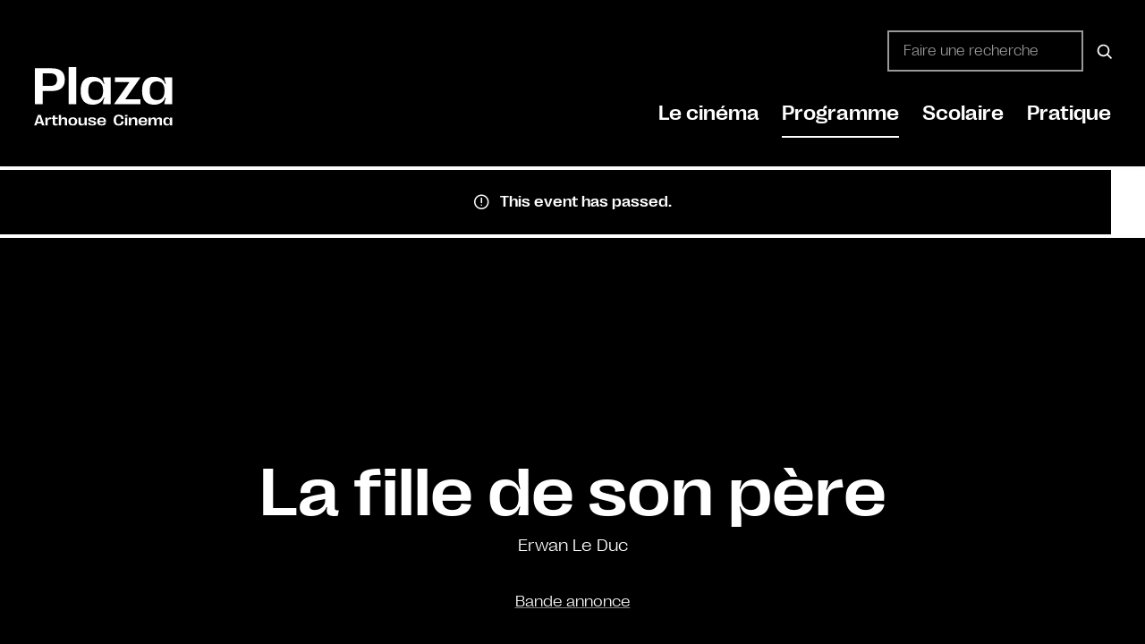

--- FILE ---
content_type: text/html; charset=UTF-8
request_url: https://plaza-mons.be/film/la-fille-de-son-pere/2024-07-02
body_size: 31153
content:
<!DOCTYPE html><html lang="fr-FR" class="no-js"><head><script data-no-optimize="1">var litespeed_docref=sessionStorage.getItem("litespeed_docref");litespeed_docref&&(Object.defineProperty(document,"referrer",{get:function(){return litespeed_docref}}),sessionStorage.removeItem("litespeed_docref"));</script> <meta charset="UTF-8"> <script type="litespeed/javascript">var gform;gform||(document.addEventListener("gform_main_scripts_loaded",function(){gform.scriptsLoaded=!0}),document.addEventListener("gform/theme/scripts_loaded",function(){gform.themeScriptsLoaded=!0}),window.addEventListener("DOMContentLiteSpeedLoaded",function(){gform.domLoaded=!0}),gform={domLoaded:!1,scriptsLoaded:!1,themeScriptsLoaded:!1,isFormEditor:()=>"function"==typeof InitializeEditor,callIfLoaded:function(o){return!(!gform.domLoaded||!gform.scriptsLoaded||!gform.themeScriptsLoaded&&!gform.isFormEditor()||(gform.isFormEditor()&&console.warn("The use of gform.initializeOnLoaded() is deprecated in the form editor context and will be removed in Gravity Forms 3.1."),o(),0))},initializeOnLoaded:function(o){gform.callIfLoaded(o)||(document.addEventListener("gform_main_scripts_loaded",()=>{gform.scriptsLoaded=!0,gform.callIfLoaded(o)}),document.addEventListener("gform/theme/scripts_loaded",()=>{gform.themeScriptsLoaded=!0,gform.callIfLoaded(o)}),window.addEventListener("DOMContentLiteSpeedLoaded",()=>{gform.domLoaded=!0,gform.callIfLoaded(o)}))},hooks:{action:{},filter:{}},addAction:function(o,r,e,t){gform.addHook("action",o,r,e,t)},addFilter:function(o,r,e,t){gform.addHook("filter",o,r,e,t)},doAction:function(o){gform.doHook("action",o,arguments)},applyFilters:function(o){return gform.doHook("filter",o,arguments)},removeAction:function(o,r){gform.removeHook("action",o,r)},removeFilter:function(o,r,e){gform.removeHook("filter",o,r,e)},addHook:function(o,r,e,t,n){null==gform.hooks[o][r]&&(gform.hooks[o][r]=[]);var d=gform.hooks[o][r];null==n&&(n=r+"_"+d.length),gform.hooks[o][r].push({tag:n,callable:e,priority:t=null==t?10:t})},doHook:function(r,o,e){var t;if(e=Array.prototype.slice.call(e,1),null!=gform.hooks[r][o]&&((o=gform.hooks[r][o]).sort(function(o,r){return o.priority-r.priority}),o.forEach(function(o){"function"!=typeof(t=o.callable)&&(t=window[t]),"action"==r?t.apply(null,e):e[0]=t.apply(null,e)})),"filter"==r)return e[0]},removeHook:function(o,r,t,n){var e;null!=gform.hooks[o][r]&&(e=(e=gform.hooks[o][r]).filter(function(o,r,e){return!!(null!=n&&n!=o.tag||null!=t&&t!=o.priority)}),gform.hooks[o][r]=e)}})</script> <meta name="viewport" content="width=device-width, initial-scale=1, shrink-to-fit=no"><meta http-equiv="X-UA-Compatible" content="IE=edge"><meta name="apple-mobile-web-app-title" content="Plaza Arthouse Cinema"><meta name="application-name" content="Plaza Arthouse Cinema"><meta name="theme-color" content="#000000"><link rel="profile" href="https://gmpg.org/xfn/11"><link rel="apple-touch-icon" href="https://plaza-mons.be/wp-content/themes/plaza-arthouse/assets/images/icons/apple-touch-icon.png" sizes="180x180"/><link rel="icon" type="image/png" href="https://plaza-mons.be/wp-content/themes/plaza-arthouse/assets/images/icons/favicon-32x32.png" sizes="32x32"><link rel="icon" type="image/png" href="https://plaza-mons.be/wp-content/themes/plaza-arthouse/assets/images/icons/favicon-16x16.png" sizes="16x16"><link rel="manifest" href="https://plaza-mons.be/wp-content/themes/plaza-arthouse/assets/images/icons/site.webmanifest "><link rel="mask-icon" href="https://plaza-mons.be/wp-content/themes/plaza-arthouse/assets/images/icons/favicon-white.svg" color="#ffffff" media="(prefers-color-scheme: dark)"><link rel="mask-icon" href="https://plaza-mons.be/wp-content/themes/plaza-arthouse/assets/images/icons/favicon.svg" color="#000000"><meta name="msapplication-TileColor" content="#ffffff"> <script type="litespeed/javascript" data-src="https://plaza-mons.be/wp-includes/js/jquery/jquery.min.js" id="jquery-core-js"></script> <script id="tribe-events-filterbar-views-filter-bar-state-js-js-extra" type="litespeed/javascript">var tribe_events_filter_bar_js_config={"events":{"currency_symbol":"\u20ac","reverse_currency_position":!0},"l10n":{"show_filters":"Show filters","hide_filters":"Hide filters","cost_range_currency_symbol_before":"<%- currency_symbol %><%- cost_low %> - <%- currency_symbol %><%- cost_high %>","cost_range_currency_symbol_after":"<%- cost_low %><%- currency_symbol %> - <%- cost_high %><%- currency_symbol %>"}}</script> <meta name='robots' content='index, follow, max-image-preview:large, max-snippet:-1, max-video-preview:-1' /><style>img:is([sizes="auto" i], [sizes^="auto," i]) { contain-intrinsic-size: 3000px 1500px }</style><title>La fille de son père &#8226; Plaza Arthouse Cinema</title><link rel="canonical" href="https://plaza-mons.be/film/la-fille-de-son-pere/2024-07-02" /><meta property="og:locale" content="fr_FR" /><meta property="og:type" content="article" /><meta property="og:title" content="La fille de son père &#8226; Plaza Arthouse Cinema" /><meta property="og:description" content="Bande annonce Bande annonce" /><meta property="og:url" content="https://plaza-mons.be/film/la-fille-de-son-pere/2024-07-02" /><meta property="og:site_name" content="Plaza Arthouse Cinema" /><meta property="article:publisher" content="https://www.facebook.com/plazaartmons" /><meta property="article:modified_time" content="2024-07-02T00:00:17+00:00" /><meta property="og:image" content="https://plaza-mons.be/wp-content/uploads/2024/05/largeSQ-16.jpg" /><meta property="og:image:width" content="800" /><meta property="og:image:height" content="1200" /><meta property="og:image:type" content="image/jpeg" /><meta name="twitter:card" content="summary_large_image" /> <script type="application/ld+json" class="yoast-schema-graph">{"@context":"https://schema.org","@graph":[{"@type":"WebPage","@id":"https://plaza-mons.be/film/la-fille-de-son-pere/2024-07-02","url":"https://plaza-mons.be/film/la-fille-de-son-pere/2024-07-02","name":"La fille de son père &#8226; Plaza Arthouse Cinema","isPartOf":{"@id":"https://plaza-mons.be/#website"},"primaryImageOfPage":{"@id":"https://plaza-mons.be/film/la-fille-de-son-pere/2024-07-02#primaryimage"},"image":{"@id":"https://plaza-mons.be/film/la-fille-de-son-pere/2024-07-02#primaryimage"},"thumbnailUrl":"https://plaza-mons.be/wp-content/uploads/2024/05/largeSQ-16.jpg","datePublished":"2024-05-17T09:34:53+00:00","dateModified":"2024-07-02T00:00:17+00:00","breadcrumb":{"@id":"https://plaza-mons.be/film/la-fille-de-son-pere/2024-07-02#breadcrumb"},"inLanguage":"fr-FR","potentialAction":[{"@type":"ReadAction","target":["https://plaza-mons.be/film/la-fille-de-son-pere/2024-07-02"]}]},{"@type":"ImageObject","inLanguage":"fr-FR","@id":"https://plaza-mons.be/film/la-fille-de-son-pere/2024-07-02#primaryimage","url":"https://plaza-mons.be/wp-content/uploads/2024/05/largeSQ-16.jpg","contentUrl":"https://plaza-mons.be/wp-content/uploads/2024/05/largeSQ-16.jpg","width":800,"height":1200},{"@type":"BreadcrumbList","@id":"https://plaza-mons.be/film/la-fille-de-son-pere/2024-07-02#breadcrumb","itemListElement":[{"@type":"ListItem","position":1,"name":"Accueil","item":"https://plaza-mons.be/"},{"@type":"ListItem","position":2,"name":"Évènements","item":"https://plaza-mons.be/films/"},{"@type":"ListItem","position":3,"name":"La fille de son père","item":"https://plaza-mons.be/film/la-fille-de-son-pere/2024-06-05"},{"@type":"ListItem","position":4,"name":"La fille de son père"}]},{"@type":"WebSite","@id":"https://plaza-mons.be/#website","url":"https://plaza-mons.be/","name":"Plaza Arthouse Cinema","description":"Cin&eacute;ma d'auteur &agrave; Mons","publisher":{"@id":"https://plaza-mons.be/#organization"},"potentialAction":[{"@type":"SearchAction","target":{"@type":"EntryPoint","urlTemplate":"https://plaza-mons.be/?s={search_term_string}"},"query-input":{"@type":"PropertyValueSpecification","valueRequired":true,"valueName":"search_term_string"}}],"inLanguage":"fr-FR"},{"@type":"Organization","@id":"https://plaza-mons.be/#organization","name":"Plaza Arthouse Cinema","url":"https://plaza-mons.be/","logo":{"@type":"ImageObject","inLanguage":"fr-FR","@id":"https://plaza-mons.be/#/schema/logo/image/","url":"https://plaza-mons.be/wp-content/uploads/2021/11/logo-seo.jpg","contentUrl":"https://plaza-mons.be/wp-content/uploads/2021/11/logo-seo.jpg","width":203,"height":203,"caption":"Plaza Arthouse Cinema"},"image":{"@id":"https://plaza-mons.be/#/schema/logo/image/"},"sameAs":["https://www.facebook.com/plazaartmons"]}]}</script> <link rel="alternate" type="application/rss+xml" title="Plaza Arthouse Cinema &raquo; Flux" href="https://plaza-mons.be/feed" /><link rel="alternate" type="text/calendar" title="Plaza Arthouse Cinema &raquo; iCal Feed" href="https://plaza-mons.be/films/?ical=1" /><link data-optimized="2" rel="stylesheet" href="https://plaza-mons.be/wp-content/litespeed/css/16f486b208cef31f2ae71ec58832c6ac.css?ver=79495" /><style id='classic-theme-styles-inline-css' type='text/css'>/*! This file is auto-generated */
.wp-block-button__link{color:#fff;background-color:#32373c;border-radius:9999px;box-shadow:none;text-decoration:none;padding:calc(.667em + 2px) calc(1.333em + 2px);font-size:1.125em}.wp-block-file__button{background:#32373c;color:#fff;text-decoration:none}</style><style id='getwid-blocks-inline-css' type='text/css'>.wp-block-getwid-section .wp-block-getwid-section__wrapper .wp-block-getwid-section__inner-wrapper{max-width: 1140px;}</style><style id='global-styles-inline-css' type='text/css'>:root{--wp--preset--aspect-ratio--square: 1;--wp--preset--aspect-ratio--4-3: 4/3;--wp--preset--aspect-ratio--3-4: 3/4;--wp--preset--aspect-ratio--3-2: 3/2;--wp--preset--aspect-ratio--2-3: 2/3;--wp--preset--aspect-ratio--16-9: 16/9;--wp--preset--aspect-ratio--9-16: 9/16;--wp--preset--color--black: #000000;--wp--preset--color--cyan-bluish-gray: #abb8c3;--wp--preset--color--white: #ffffff;--wp--preset--color--pale-pink: #f78da7;--wp--preset--color--vivid-red: #cf2e2e;--wp--preset--color--luminous-vivid-orange: #ff6900;--wp--preset--color--luminous-vivid-amber: #fcb900;--wp--preset--color--light-green-cyan: #7bdcb5;--wp--preset--color--vivid-green-cyan: #00d084;--wp--preset--color--pale-cyan-blue: #8ed1fc;--wp--preset--color--vivid-cyan-blue: #0693e3;--wp--preset--color--vivid-purple: #9b51e0;--wp--preset--color--plaza-black: #000000;--wp--preset--color--plaza-white: #ffffff;--wp--preset--color--plaza-red: #FF3933;--wp--preset--color--button-secondary: #e54149;--wp--preset--color--table-striped: #f7f7f7;--wp--preset--color--content-background-color: ;--wp--preset--gradient--vivid-cyan-blue-to-vivid-purple: linear-gradient(135deg,rgba(6,147,227,1) 0%,rgb(155,81,224) 100%);--wp--preset--gradient--light-green-cyan-to-vivid-green-cyan: linear-gradient(135deg,rgb(122,220,180) 0%,rgb(0,208,130) 100%);--wp--preset--gradient--luminous-vivid-amber-to-luminous-vivid-orange: linear-gradient(135deg,rgba(252,185,0,1) 0%,rgba(255,105,0,1) 100%);--wp--preset--gradient--luminous-vivid-orange-to-vivid-red: linear-gradient(135deg,rgba(255,105,0,1) 0%,rgb(207,46,46) 100%);--wp--preset--gradient--very-light-gray-to-cyan-bluish-gray: linear-gradient(135deg,rgb(238,238,238) 0%,rgb(169,184,195) 100%);--wp--preset--gradient--cool-to-warm-spectrum: linear-gradient(135deg,rgb(74,234,220) 0%,rgb(151,120,209) 20%,rgb(207,42,186) 40%,rgb(238,44,130) 60%,rgb(251,105,98) 80%,rgb(254,248,76) 100%);--wp--preset--gradient--blush-light-purple: linear-gradient(135deg,rgb(255,206,236) 0%,rgb(152,150,240) 100%);--wp--preset--gradient--blush-bordeaux: linear-gradient(135deg,rgb(254,205,165) 0%,rgb(254,45,45) 50%,rgb(107,0,62) 100%);--wp--preset--gradient--luminous-dusk: linear-gradient(135deg,rgb(255,203,112) 0%,rgb(199,81,192) 50%,rgb(65,88,208) 100%);--wp--preset--gradient--pale-ocean: linear-gradient(135deg,rgb(255,245,203) 0%,rgb(182,227,212) 50%,rgb(51,167,181) 100%);--wp--preset--gradient--electric-grass: linear-gradient(135deg,rgb(202,248,128) 0%,rgb(113,206,126) 100%);--wp--preset--gradient--midnight: linear-gradient(135deg,rgb(2,3,129) 0%,rgb(40,116,252) 100%);--wp--preset--gradient--primary-to-primary-hover: linear-gradient(135deg, rgba(0,0,0,1) 0%, rgba(55,58,60,1) 100%);--wp--preset--gradient--secondary-to-secondary-hover: linear-gradient(135deg, rgba(0,0,0,1) 0%, rgba(0,0,0,0) 100%);--wp--preset--font-size--small: 13px;--wp--preset--font-size--medium: 20px;--wp--preset--font-size--large: 36px;--wp--preset--font-size--x-large: 42px;--wp--preset--font-size--text: 17px;--wp--preset--font-size--text-smaller: 14px;--wp--preset--font-size--text-bigger: 18px;--wp--preset--font-size--h-1: 40px;--wp--preset--font-size--h-2: 38px;--wp--preset--font-size--h-3: 29px;--wp--preset--font-size--h-4: 24px;--wp--preset--font-size--h-5: 20px;--wp--preset--font-size--h-6: 16px;--wp--preset--font-size--dh-1: 92px;--wp--preset--font-size--dh-2: 46px;--wp--preset--font-size--dh-3: 30px;--wp--preset--font-size--dh-4: 17px;--wp--preset--font-size--subheading: 20px;--wp--preset--spacing--20: 0.44rem;--wp--preset--spacing--30: 0.67rem;--wp--preset--spacing--40: 1rem;--wp--preset--spacing--50: 1.5rem;--wp--preset--spacing--60: 2.25rem;--wp--preset--spacing--70: 3.38rem;--wp--preset--spacing--80: 5.06rem;--wp--preset--shadow--natural: 6px 6px 9px rgba(0, 0, 0, 0.2);--wp--preset--shadow--deep: 12px 12px 50px rgba(0, 0, 0, 0.4);--wp--preset--shadow--sharp: 6px 6px 0px rgba(0, 0, 0, 0.2);--wp--preset--shadow--outlined: 6px 6px 0px -3px rgba(255, 255, 255, 1), 6px 6px rgba(0, 0, 0, 1);--wp--preset--shadow--crisp: 6px 6px 0px rgba(0, 0, 0, 1);}:where(.is-layout-flex){gap: 0.5em;}:where(.is-layout-grid){gap: 0.5em;}body .is-layout-flex{display: flex;}.is-layout-flex{flex-wrap: wrap;align-items: center;}.is-layout-flex > :is(*, div){margin: 0;}body .is-layout-grid{display: grid;}.is-layout-grid > :is(*, div){margin: 0;}:where(.wp-block-columns.is-layout-flex){gap: 2em;}:where(.wp-block-columns.is-layout-grid){gap: 2em;}:where(.wp-block-post-template.is-layout-flex){gap: 1.25em;}:where(.wp-block-post-template.is-layout-grid){gap: 1.25em;}.has-black-color{color: var(--wp--preset--color--black) !important;}.has-cyan-bluish-gray-color{color: var(--wp--preset--color--cyan-bluish-gray) !important;}.has-white-color{color: var(--wp--preset--color--white) !important;}.has-pale-pink-color{color: var(--wp--preset--color--pale-pink) !important;}.has-vivid-red-color{color: var(--wp--preset--color--vivid-red) !important;}.has-luminous-vivid-orange-color{color: var(--wp--preset--color--luminous-vivid-orange) !important;}.has-luminous-vivid-amber-color{color: var(--wp--preset--color--luminous-vivid-amber) !important;}.has-light-green-cyan-color{color: var(--wp--preset--color--light-green-cyan) !important;}.has-vivid-green-cyan-color{color: var(--wp--preset--color--vivid-green-cyan) !important;}.has-pale-cyan-blue-color{color: var(--wp--preset--color--pale-cyan-blue) !important;}.has-vivid-cyan-blue-color{color: var(--wp--preset--color--vivid-cyan-blue) !important;}.has-vivid-purple-color{color: var(--wp--preset--color--vivid-purple) !important;}.has-black-background-color{background-color: var(--wp--preset--color--black) !important;}.has-cyan-bluish-gray-background-color{background-color: var(--wp--preset--color--cyan-bluish-gray) !important;}.has-white-background-color{background-color: var(--wp--preset--color--white) !important;}.has-pale-pink-background-color{background-color: var(--wp--preset--color--pale-pink) !important;}.has-vivid-red-background-color{background-color: var(--wp--preset--color--vivid-red) !important;}.has-luminous-vivid-orange-background-color{background-color: var(--wp--preset--color--luminous-vivid-orange) !important;}.has-luminous-vivid-amber-background-color{background-color: var(--wp--preset--color--luminous-vivid-amber) !important;}.has-light-green-cyan-background-color{background-color: var(--wp--preset--color--light-green-cyan) !important;}.has-vivid-green-cyan-background-color{background-color: var(--wp--preset--color--vivid-green-cyan) !important;}.has-pale-cyan-blue-background-color{background-color: var(--wp--preset--color--pale-cyan-blue) !important;}.has-vivid-cyan-blue-background-color{background-color: var(--wp--preset--color--vivid-cyan-blue) !important;}.has-vivid-purple-background-color{background-color: var(--wp--preset--color--vivid-purple) !important;}.has-black-border-color{border-color: var(--wp--preset--color--black) !important;}.has-cyan-bluish-gray-border-color{border-color: var(--wp--preset--color--cyan-bluish-gray) !important;}.has-white-border-color{border-color: var(--wp--preset--color--white) !important;}.has-pale-pink-border-color{border-color: var(--wp--preset--color--pale-pink) !important;}.has-vivid-red-border-color{border-color: var(--wp--preset--color--vivid-red) !important;}.has-luminous-vivid-orange-border-color{border-color: var(--wp--preset--color--luminous-vivid-orange) !important;}.has-luminous-vivid-amber-border-color{border-color: var(--wp--preset--color--luminous-vivid-amber) !important;}.has-light-green-cyan-border-color{border-color: var(--wp--preset--color--light-green-cyan) !important;}.has-vivid-green-cyan-border-color{border-color: var(--wp--preset--color--vivid-green-cyan) !important;}.has-pale-cyan-blue-border-color{border-color: var(--wp--preset--color--pale-cyan-blue) !important;}.has-vivid-cyan-blue-border-color{border-color: var(--wp--preset--color--vivid-cyan-blue) !important;}.has-vivid-purple-border-color{border-color: var(--wp--preset--color--vivid-purple) !important;}.has-vivid-cyan-blue-to-vivid-purple-gradient-background{background: var(--wp--preset--gradient--vivid-cyan-blue-to-vivid-purple) !important;}.has-light-green-cyan-to-vivid-green-cyan-gradient-background{background: var(--wp--preset--gradient--light-green-cyan-to-vivid-green-cyan) !important;}.has-luminous-vivid-amber-to-luminous-vivid-orange-gradient-background{background: var(--wp--preset--gradient--luminous-vivid-amber-to-luminous-vivid-orange) !important;}.has-luminous-vivid-orange-to-vivid-red-gradient-background{background: var(--wp--preset--gradient--luminous-vivid-orange-to-vivid-red) !important;}.has-very-light-gray-to-cyan-bluish-gray-gradient-background{background: var(--wp--preset--gradient--very-light-gray-to-cyan-bluish-gray) !important;}.has-cool-to-warm-spectrum-gradient-background{background: var(--wp--preset--gradient--cool-to-warm-spectrum) !important;}.has-blush-light-purple-gradient-background{background: var(--wp--preset--gradient--blush-light-purple) !important;}.has-blush-bordeaux-gradient-background{background: var(--wp--preset--gradient--blush-bordeaux) !important;}.has-luminous-dusk-gradient-background{background: var(--wp--preset--gradient--luminous-dusk) !important;}.has-pale-ocean-gradient-background{background: var(--wp--preset--gradient--pale-ocean) !important;}.has-electric-grass-gradient-background{background: var(--wp--preset--gradient--electric-grass) !important;}.has-midnight-gradient-background{background: var(--wp--preset--gradient--midnight) !important;}.has-small-font-size{font-size: var(--wp--preset--font-size--small) !important;}.has-medium-font-size{font-size: var(--wp--preset--font-size--medium) !important;}.has-large-font-size{font-size: var(--wp--preset--font-size--large) !important;}.has-x-large-font-size{font-size: var(--wp--preset--font-size--x-large) !important;}
:where(.wp-block-post-template.is-layout-flex){gap: 1.25em;}:where(.wp-block-post-template.is-layout-grid){gap: 1.25em;}
:where(.wp-block-columns.is-layout-flex){gap: 2em;}:where(.wp-block-columns.is-layout-grid){gap: 2em;}
:root :where(.wp-block-pullquote){font-size: 1.5em;line-height: 1.6;}</style><link rel='stylesheet' id='kirki-styles-css' href='https://plaza-mons.be?action=kirki-styles&#038;ver=4.0' type='text/css' media='all' /><style id='block-visibility-screen-size-styles-inline-css' type='text/css'>/* Large screens (desktops, 992px and up) */
@media ( min-width: 992px ) {
	.block-visibility-hide-large-screen {
		display: none !important;
	}
}

/* Medium screens (tablets, between 768px and 992px) */
@media ( min-width: 768px ) and ( max-width: 991.98px ) {
	.block-visibility-hide-medium-screen {
		display: none !important;
	}
}

/* Small screens (mobile devices, less than 768px) */
@media ( max-width: 767.98px ) {
	.block-visibility-hide-small-screen {
		display: none !important;
	}
}</style> <script id="tribe-events-dynamic-js-extra" type="litespeed/javascript">var tribe_dynamic_help_text={"date_with_year":"D d\/m\/Y","date_no_year":"D d\/m","datepicker_format":"d\/m\/Y","datepicker_format_index":"4","days":["dimanche","lundi","mardi","mercredi","jeudi","vendredi","samedi"],"daysShort":["dim","lun","mar","mer","jeu","ven","sam"],"months":["janvier","f\u00e9vrier","mars","avril","mai","juin","juillet","ao\u00fbt","septembre","octobre","novembre","d\u00e9cembre"],"monthsShort":["Jan","Feb","Mar","Apr","mai","Jun","Jul","Aug","Sep","Oct","Nov","Dec"],"msgs":"[\"This event is from %%starttime%% to %%endtime%% on %%startdatewithyear%%.\",\"This event is at %%starttime%% on %%startdatewithyear%%.\",\"This event is all day on %%startdatewithyear%%.\",\"This event starts at %%starttime%% on %%startdatenoyear%% and ends at %%endtime%% on %%enddatewithyear%%\",\"This event starts at %%starttime%% on %%startdatenoyear%% and ends on %%enddatewithyear%%\",\"This event is all day starting on %%startdatenoyear%% and ending on %%enddatewithyear%%.\"]"}</script> <script id="tribe-events-dynamic-js-extra" type="litespeed/javascript">var tribe_dynamic_help_text={"date_with_year":"D d\/m\/Y","date_no_year":"D d\/m","datepicker_format":"d\/m\/Y","datepicker_format_index":"4","days":["dimanche","lundi","mardi","mercredi","jeudi","vendredi","samedi"],"daysShort":["dim","lun","mar","mer","jeu","ven","sam"],"months":["janvier","f\u00e9vrier","mars","avril","mai","juin","juillet","ao\u00fbt","septembre","octobre","novembre","d\u00e9cembre"],"monthsShort":["Jan","Feb","Mar","Apr","mai","Jun","Jul","Aug","Sep","Oct","Nov","Dec"],"msgs":"[\"This event is from %%starttime%% to %%endtime%% on %%startdatewithyear%%.\",\"This event is at %%starttime%% on %%startdatewithyear%%.\",\"This event is all day on %%startdatewithyear%%.\",\"This event starts at %%starttime%% on %%startdatenoyear%% and ends at %%endtime%% on %%enddatewithyear%%\",\"This event starts at %%starttime%% on %%startdatenoyear%% and ends on %%enddatewithyear%%\",\"This event is all day starting on %%startdatenoyear%% and ending on %%enddatewithyear%%.\"]"};var tribe_dynamic_help_text={"date_with_year":"D d\/m\/Y","date_no_year":"D d\/m","datepicker_format":"d\/m\/Y","datepicker_format_index":"4","days":["dimanche","lundi","mardi","mercredi","jeudi","vendredi","samedi"],"daysShort":["dim","lun","mar","mer","jeu","ven","sam"],"months":["janvier","f\u00e9vrier","mars","avril","mai","juin","juillet","ao\u00fbt","septembre","octobre","novembre","d\u00e9cembre"],"monthsShort":["Jan","Feb","Mar","Apr","mai","Jun","Jul","Aug","Sep","Oct","Nov","Dec"],"msgs":"[\"This event is from %%starttime%% to %%endtime%% on %%startdatewithyear%%.\",\"This event is at %%starttime%% on %%startdatewithyear%%.\",\"This event is all day on %%startdatewithyear%%.\",\"This event starts at %%starttime%% on %%startdatenoyear%% and ends at %%endtime%% on %%enddatewithyear%%\",\"This event starts at %%starttime%% on %%startdatenoyear%% and ends on %%enddatewithyear%%\",\"This event is all day starting on %%startdatenoyear%% and ending on %%enddatewithyear%%.\"]"}</script> <script id="tribe-events-calendar-script-js-extra" type="litespeed/javascript">var tribe_js_config={"permalink_settings":"\/%category%\/%postname%","events_post_type":"tribe_events","events_base":"https:\/\/plaza-mons.be\/films\/","update_urls":{"shortcode":{"list":!0,"month":!0,"day":!0}},"debug":""}</script> <script id="tribe-events-pro-js-extra" type="litespeed/javascript">var TribeEventsPro={"geocenter":{"max_lat":null,"max_lng":null,"min_lat":null,"min_lng":null},"map_tooltip_event":"Event: ","map_tooltip_address":"Address: "}</script> <script type="litespeed/javascript" data-src="https://plaza-mons.be/wp-content/plugins/google-analytics-for-wordpress/assets/js/frontend-gtag.min.js" id="monsterinsights-frontend-script-js" data-wp-strategy="async"></script> <script data-cfasync="false" data-wpfc-render="false" type="text/javascript" id='monsterinsights-frontend-script-js-extra'>/*  */
var monsterinsights_frontend = {"js_events_tracking":"true","download_extensions":"doc,pdf,ppt,zip,xls,docx,pptx,xlsx","inbound_paths":"[{\"path\":\"\\\/go\\\/\",\"label\":\"affiliate\"},{\"path\":\"\\\/recommend\\\/\",\"label\":\"affiliate\"}]","home_url":"https:\/\/plaza-mons.be","hash_tracking":"false","v4_id":"G-T44PLJ6M8Q"};/*  */</script> <link rel="https://api.w.org/" href="https://plaza-mons.be/wp-json/" /><link rel="alternate" title="JSON" type="application/json" href="https://plaza-mons.be/wp-json/wp/v2/tribe_events/67924" /><link rel="EditURI" type="application/rsd+xml" title="RSD" href="https://plaza-mons.be/xmlrpc.php?rsd" /><meta name="generator" content="WordPress 6.8.3" /><link rel='shortlink' href='https://plaza-mons.be/?p=67924' /><link rel="alternate" title="oEmbed (JSON)" type="application/json+oembed" href="https://plaza-mons.be/wp-json/oembed/1.0/embed?url=https%3A%2F%2Fplaza-mons.be%2Ffilm%2Fla-fille-de-son-pere%2F2024-07-02" /><link rel="alternate" title="oEmbed (XML)" type="text/xml+oembed" href="https://plaza-mons.be/wp-json/oembed/1.0/embed?url=https%3A%2F%2Fplaza-mons.be%2Ffilm%2Fla-fille-de-son-pere%2F2024-07-02&#038;format=xml" /><style data-eae-name="wTvO">.__eae_cssd, .wTvO {unicode-bidi: bidi-override;direction: rtl;}</style> <script type="litespeed/javascript">var __eae_open=function(str){document.location.href=__eae_decode(str)};var __eae_decode=function(str){return str.replace(/[a-zA-Z]/g,function(c){return String.fromCharCode((c<="Z"?90:122)>=(c=c.charCodeAt(0)+13)?c:c-26)})};var __eae_decode_emails=function(){var __eae_emails=document.querySelectorAll(".__eae_r13");for(var i=0;i<__eae_emails.length;i++){__eae_emails[i].textContent=__eae_decode(__eae_emails[i].textContent)}};if(document.readyState!=="loading"){__eae_decode_emails()}else if(document.addEventListener){document.addEventListener("DOMContentLiteSpeedLoaded",__eae_decode_emails)}else{document.attachEvent("onreadystatechange",function(){if(document.readyState!=="loading")__eae_decode_emails();})}var Q1fDTySN2FG__40jqnS_=function(str){var r=function(a,d){var map="!\"#$%&'()*+,-./0123456789:;<=>?@ABCDEFGHIJKLMNOPQRSTUVWXYZ[\\]^_`abcdefghijklmnopqrstuvwxyz{|}~";for(var i=0;i<a.length;i++){var pos=map.indexOf(a[i]);d+=pos>=0?map[(pos+47)%94]:a[i]}return d};window.location.href=r(str,"")};document.addEventListener("copy",function(event){if(NodeList.prototype.forEach===undefined||Array.from===undefined||String.prototype.normalize===undefined||!event.clipboardData){return}var encoded=[];var copiedText=window.getSelection().toString().trim();document.querySelectorAll("."+document.querySelector("style[data-eae-name]").dataset.eaeName).forEach(function(item){encoded.push(item.innerText.trim())});if(!encoded.length){return}encoded.filter(function(value,index,self){return self.indexOf(value)===index}).map(function(item){return{original:new RegExp(item.replace(/[-\/\\^$*+?.()|[\]{}]/g,"\\$&"),"ig"),reverse:Array.from(item.normalize("NFC")).reverse().join('').replace(/[()]/g,"__eae__")}}).forEach(function(item){copiedText=copiedText.replace(item.original,item.reverse.replace("__eae__","(").replace("__eae__",")"))});event.clipboardData.setData("text/plain",copiedText);event.preventDefault()})</script> <meta name="tec-api-version" content="v1"><meta name="tec-api-origin" content="https://plaza-mons.be"><link rel="alternate" href="https://plaza-mons.be/wp-json/tribe/events/v1/events/67924" /><style>.cmplz-hidden {
					display: none !important;
				}</style><style type="text/css" id="custom-background-css">body.custom-background { background-color: #000000; }</style> <script type="application/ld+json">[{"@context":"http://schema.org","@type":"Event","name":"La fille de son p\u00e8re","description":"&lt;p&gt;Bande annonce Bande annonce&lt;/p&gt;\\n","image":"https://plaza-mons.be/wp-content/uploads/2024/05/largeSQ-16.jpg","url":"https://plaza-mons.be/film/la-fille-de-son-pere/2024-07-02/","eventAttendanceMode":"https://schema.org/OfflineEventAttendanceMode","startDate":"2024-07-02T15:00:00+02:00","endDate":"2024-07-02T16:31:00+02:00","performer":"Organization"}]</script><link rel="icon" href="https://plaza-mons.be/wp-content/themes/plaza-arthouse/assets/images/icons/favicon.svg" type="image/svg+xml"><style type="text/css" id="wp-custom-css">.plaza-columns-toc h2 + * {
	margin-top: clamp(1rem, 3vw, 30px);
}

.plaza-columns-toc * + h2 {
	margin-top: clamp(1rem, 3vw, 45px);
}

.plaza-columns-toc ol > li + li, .plaza-columns-toc ul > li + li {
	margin-top: 1.25em;
}

.plaza-columns-toc ul {
	padding-left: 20px;
	margin-bottom: 2em;
}


.plaza-columns-toc ol {
	padding-left: 27px;
	margin-bottom: 2em;
}

.plaza-columns-toc .plaza-sidebar-sticky {
	top: 40px;
}


@media screen and (max-width: 600px) {
	div.grimlock-query-section__posts[class*="12-cols-lateral"] [id^="post-"]:not(.post_format-post-format-quote) .card .card-body {
		padding: 10px 0 0 0;
	}
}

.border div.grimlock-query-section__posts[class*="12-cols-lateral"] [id^="post-"] {
	padding-bottom: 0 !important;
}

.text-balance {
	text-wrap: balance;
}
.wp-block-getwid-accordion__header-title {
	font-size: clamp(1rem, 5vw, 2rem);
}

.plaza-sidebar-sticky {
	position: sticky;
	z-index: 3;
	top: 180px;
}

.simpletoc-list {
	list-style: none;
	margin: 0;
	padding: 0;
}

.simpletoc-list a {
	text-decoration: none;
}

.simpletoc-list > li + li {
	margin-top: 1em;
}

.simpletoc-list > li ul {
	margin-top: 1em;
	list-style: none;
	padding-left: 1em;
	border-left: 1px solid;
	font-size: .85em;
}

.simpletoc-list > li ul li + li {
	margin-top: .75em;
}

.plaza-item + .plaza-item {
	margin-top: -2px;
}

.plaza-item {
	position: relative;
}

.plaza-item__text {
	font-size: .92em;
}

.plaza-item .wp-block-columns {
	margin-bottom: 0;
}

.plaza-item__title {
	padding-right: 2rem;
}

.plaza-item__number {
	position: absolute;
	top: 0;
	right: 0;
	padding: 10px;
	pointer-events: none;
	z-index: 1;
}

.plaza-cover-header p {
	max-width: 600px;
	margin: 0 auto;
	margin-bottom: 0 !important;
}

/* PLAZA SCHOOL BEGIN */

.wp-block-cover.p-5 {
	padding: clamp(1rem, 5vw, 30px) !important;
}

.wp-block-cover.p-5 > * {
	padding: 0 !important;
}

.wp-block-cover.p-5 > * *:last-child {
	margin-bottom: 0 !important;
}

.plaza-breadcrumb-school {
	border-bottom: 1px solid #ddd;
	padding: 0 !important;
	margin-bottom: clamp(1em, 5vw, 75px);
	position: sticky;
	top: 0;
	z-index: 9;
	background: rgba(255,255,255,0.9);
	backdrop-filter: blur(10px);

}

.plaza-breadcrumb-school .wp-block-group__inner-container > div {
	overflow-x: auto;	
}

body:has(.simpletoc-list) .plaza-breadcrumb-school {
	margin-bottom: 0 !important;
}

.admin-bar .plaza-breadcrumb-school {
	top: 32px;
}

.plaza-breadcrumb-school > .wp-block-group__inner-container > div {
	gap: clamp(15px, 5vw, 40px) !important;
}

.plaza-breadcrumb-school a {
	font-size: clamp(1rem, 5vw, 28px);
	white-space: nowrap;
	text-decoration: none;
}

.plaza-breadcrumb-school a {
	display: flex;
	position: relative;
		padding: clamp(1em, 4vh, 45px) 0 !important;
	color: #000;
}

.plaza-breadcrumb-school a:after {
	content: '';
	width: 100%;
	height: 0;
	background-color: currentcolor;
	display: block;
	position: absolute;
	bottom: 0;
	left: 0;
	opacity: 0;
	transition: .25s ease-in-out;
	border-radius: 50px 50px 0 0;
}

.plaza-breadcrumb-school a:hover:after, 
:is(.page-id-95536 .plaza-breadcrumb-school__item--1, .page-id-95534 .plaza-breadcrumb-school__item--2, .page-id-95509 .plaza-breadcrumb-school__item--3, .page-id-95531 .plaza-breadcrumb-school__item--4) a:after {
	height: 5px;
	opacity: 1;
}
 
@media screen and (max-width: 992px) {
:is(.page-id-95536 .plaza-breadcrumb-school__item--1, .page-id-95534 .plaza-breadcrumb-school__item--2, .page-id-95509 .plaza-breadcrumb-school__item--3, .page-id-95531 .plaza-breadcrumb-school__item--4) {
	order: -1;
}
	}


/* PLAZA SCHOOL END */

.wp-block-getwid-anchor,
.wp-block-heading[id] {
	scroll-margin-top: 200px;
}

html {
	scroll-behavior: smooth;
}

.gform_wrapper.gravity-theme .gform_footer, .gform_wrapper.gravity-theme .gform_page_footer {
	padding-bottom: 0;
}

.gform_wrapper.gravity-theme .gform_footer * {
	margin-bottom: 0 !important;
}

.plaza-columns {
	gap: 1vw !important;
}

.gform_required_legend {
	display: none;
}

.wp-block-media-text img {
	margin: 0 !important;
	height: 100% !important;
}

.grimlock-posts--3-3-3-3-cols-classic .movie-meta {
flex-wrap: wrap;	
	gap: 15px;
	margin-top: 0 !important;
	margin-bottom: 1rem !important;
}

.grimlock-posts--3-3-3-3-cols-classic .movie-classification {
	margin-top: auto;
}

.grimlock-posts--3-3-3-3-cols-classic .movie-meta > :where(.movie-duration, .movie-version, .movie-year) {
	display: none;
}

.grimlock-posts--3-3-3-3-cols-classic .movie-classification {
	display: flex;
	justify-content: flex-start;
	gap: 5px;
}

.grimlock-posts--3-3-3-3-cols-classic .movie-classification span {
	width: 25px;
	height: 25px;
	margin: 0 !important;
}

.posts--type-tribe_events[class*="3-3-3-3-cols-overlay"] article .card, .posts--type-tribe_events.grimlock-query-section__posts[class*="3-3-3-3-cols-overlay"] article .card {
	aspect-ratio: 2.2/3;
}


#navigation .navbar-nav--main-menu > .menu-item .sub-menu a[href*="liff-mons-"]:not(:hover) {
	color: #d63032 !important;
}

#prefooter .gform_footer {
	padding: 0;
}

#prefooter .gfield--type-consent label{
	font-weight: 400;
	font-size: .8em;
}

#prefooter .gfield--type-consent input[type="checkbox"] {
	accent-color: #fff;
	border: 2px solid #aaa;
	background: none;
	appearance: none;
min-width: 20px;
height: 20px;
}

#prefooter .ginput_container_consent{
	display: flex !important;gap: 8px;}

#prefooter .ginput_container_consent a:not(:hover) {
	text-decoration: underline !important;
}

#prefooter .gfield_required {
	display: none;
}

#prefooter .gfield--type-consent input[type="checkbox"]:checked {
	background: #aaa;
	color: red;
}

#gform_widget-3 .widget-title {
	display: none;
}

#gform_widget-3 input[type="email"] {
	height: 60px;
	padding: 5px 10px !important;
}

#prefooter .gform_confirmation_message {
	padding: 1rem;
	font-size: 1rem;
	background: #999999;
}

#gform_widget-3  {
	position: relative;
}

#gform_widget-3 input[type="submit"] {
	position: absolute;
	top: 0;
	right: 0;
	margin: 0;
background: var(--grimlock-control-border-color);
    color: #000;
    font-weight: 600;
    font-size: 0;
    padding: 0;
    display: flex;
    align-items: center;
    justify-content: center;
    min-width: 60px;
    min-height: 60px;
    border: none;
	background-image: url("data:image/svg+xml,%3Csvg xmlns='http://www.w3.org/2000/svg' width='24' height='24' style='fill:%23000'%3E%3Cpath d='m11.293 17.293 1.414 1.414L19.414 12l-6.707-6.707-1.414 1.414L15.586 11H6v2h9.586z'/%3E%3C/svg%3E");
	background-repeat: no-repeat;
	background-size: 30px;
	background-position: center;
}

.accordion-newsletter-scolaire {
	background: #000;
	color: #fff;
}

.accordion-newsletter-scolaire * {
	color: #fff;
}

div.accordion-newsletter-scolaire.wp-block-getwid-accordion .wp-block-getwid-accordion__header-wrapper {
	padding: clamp(1rem, 3vw, 45px);	
	padding-top: 5px;
	padding-bottom: 5px;
	border: none !important;
}

div.accordion-newsletter-scolaire.wp-block-getwid-accordion .wp-block-getwid-accordion__header-wrapper em {
	font-size: .5em;
	display: block;
	margin-top: 5px;
	font-weight: 400;
}

div.wp-block-getwid-accordion.accordion-newsletter-scolaire .wp-block-getwid-accordion__content {
	padding: 0 clamp(1rem, 3vw, 45px) !important;
}

div.grimlock-query-section__posts.posts--4-4-4-cols-classic [id^="post-"] img {
	aspect-ratio: 2/2.7;
	object-fit: cover;
}

div.accordion-newsletter-scolaire .gform_required_legend {
	display: none;		
}

div.accordion-newsletter-scolaire input[type="submit"] {
	width: 100% !important;
	background: #fff !important;
	padding: 25px 10px;
	color: #000;
	text-transform: uppercase;
	font-size: 1.15rem;
}

div.accordion-newsletter-scolaire .gfield--type-consent {
	margin-top: 1.5rem;
	margin-bottom: 1rem;
}

div.accordion-newsletter-scolaire .ginput_container_consent {
display: flex;
	gap: 8px;
	align-items: flex-start;
}

div.accordion-newsletter-scolaire input[type="checkbox"] {
	accent-color: #fff;
	min-width: 20px;
	min-height: 20px;
}

div.accordion-newsletter-scolaire .gfield--type-checkbox > legend {
	margin-bottom: 1.25em !important;
}

div.accordion-newsletter-scolaire .gfield_checkbox {
	display: flex;
	gap: 1.25em;
	align-items: center;
	flex-wrap: wrap;
}
	
div.accordion-newsletter-scolaire .gfield_checkbox label {
	font-size: 1.2rem !important;
}

@media screen and (max-width: 992px) {
	.posts--type-tribe_events[class*="cols-overlay"] article .card .card-body {
		pointer-events: none !important;
	}
}


#tribe-events-content:has(> div:where(.cat_maternel, .cat_primaire, .cat_secondaire, .cat_superieur)) .tribe-events-notices {
	display: none;
}

.tribe-events-single.tribe-blocks-editor .tribe-block {
	padding: 5px;
}

/* Hide filters bar */
.tribe-filter-bar, .tribe-events-c-subscribe-dropdown {
	display: none !important;
}

.school-query .movie-meta {
	margin-top: 0 !important;
	margin-bottom: 15px;
	text-align: center;
	align-items: center;
	justify-content: center;
}

.school-query .movie-meta :where(.movie-year, .movie-country) {
	display: none !important;
}

.school-query > .grimlock-region__inner {
	padding-top: 0 !important;
}

#main .school-query > .grimlock-region__inner > .grimlock-region__container {
	padding: 0 !important;
}

.school-query .card .entry-title {
	font-size: 1.25rem;
}

div.wp-block-getwid-accordion {
	border: none;
}

.wp-block-getwid-media-text-slider-slide-content__content a {
color: inherit;	
}

.wp-block-getwid-images-slider .slick-next:before, .wp-block-getwid-images-slider .slick-prev:before, .wp-block-getwid-media-text-slider .slick-next:before, .wp-block-getwid-media-text-slider .slick-prev:before {
	display: block;
}

.wp-block-getwid-images-slider .slick-next, .wp-block-getwid-images-slider .slick-prev, .wp-block-getwid-media-text-slider .slick-next, .wp-block-getwid-media-text-slider .slick-prev {
	transform: none !important;
}

.movie-tickets {
	display: none;
}

.tribe-events-schedule__tickets strong {
	display: none;
}

.tribe-events-view.tribe-events .tribe-events-pro-week-grid .tribe-events-pro-week-grid__event {
width: 100%;
}

.tribe-events-view.tribe-events .tribe-events-pro-week-grid .tribe-events-pro-week-grid__event-link {
	text-decoration: none !important;
}

@media screen and (max-width: 768px) {
	
	.tribe-events-header {
   padding: .5rem !important;
	}

	.tribe-events .tribe-events-header__top-bar {
    padding: 0 1rem;
	}
	
.tribe-events-header .events-views {
	flex-direction: column;
	align-items: flex-start;
	width: 100%;
}
	
.tribe-events .datepicker.dropdown-menu {
		left: 20px !important;
    right: 20px !important;
	}
	
	.movie-country {
     word-break: break-all;
	}
	
	.tribe-events-pro .tribe-events-pro-week-mobile-events__event {
		padding-left: 0;
	}
	
	.tribe-events-calendar-day .tribe-events-calendar-list__event-date-tag {
		display: none;
	}
	
	.tribe-events-calendar-day .tribe-events-calendar-list__event-wrapper {
		width: 100%;
		border-bottom: 2px solid;
    margin-bottom: 5vw;
    padding-bottom: 2vw;
	}
	
	.tribe-events-calendar-day .movie-classification {
		display: block;
		margin-top: 1rem !important;
	}

}

.tribe-events-c-nav__list-item--today {
	display: none !important;
}

.tribe-events-pro .tribe-events-pro-week-day-selector__events-icon {
	display: none;
}

.tribe-events-pro .tribe-events-pro-week-day-selector__day {
	background: #000;
	color: #fff;
	font-size: .7rem;
	border: none;
}

.tribe-events-pro .tribe-events-pro-week-day-selector__day-daynum, .tribe-events-pro .tribe-events-pro-week-day-selector__day-weekday {
	font-size: .9rem;
}

#navigation .navbar-nav--main-menu > .menu-item .sub-menu .sub-menu {
	    display: block;
    padding: 0;
    margin: 0;
    font-size: 1.4rem;
    position: static;
    height: auto;
    width: 100%;
    min-height: 0;
}

#navigation .navbar-nav--main-menu > .menu-item .sub-menu a:after {
	display:none;
}

.tribe-filter-bar-c-dropdown {
	display: none;
}

body.single.single-post #main > [id^="post-"] .entry-content .entry-content__holder, body.single.grimlock--single #main > [id^="post-"] .entry-content .entry-content__holder, body.page #main > [id^="post-"] .entry-content .entry-content__holder {
    font-size: 1em;
    line-height: inherit;
}

.home #slick-slide02 .wp-block-getwid-media-text-slider-slide-content__media-overlay {
	display: none;
}

.wp-block-getwid-images-slider .wp-block-getwid-media-text-slider-slide-content__media, .wp-block-getwid-media-text-slider .wp-block-getwid-media-text-slider-slide-content__media {
	mask-image: none !important;
	-webkit-mask-image: none !important;	
}

/* Week view */
.tribe-events-pro-week-grid__events-row-header, .tribe-events-pro-week-grid__header-column--empty {
	display: none;
}

.tribe-events-pro .tribe-events-pro-week-grid__events-day:nth-child(2), .tribe-events-pro .tribe-events-pro-week-grid__header-column:nth-child(2) {
    border-left: none !important;
}

.tribe-events-pro .tribe-events-pro-week-grid__events-day, .tribe-events-pro .tribe-events-pro-week-grid__multiday-events-day, .tribe-events-pro .tribe-events-pro-week-grid__header-column {
	    width: calc(var(--tec-grid-width-1-of-7) - 2px);
}

.tribe-events-l-container .tribe-events-c-subscribe-dropdown {
	bottom: -70px;
}

.tribe-events.tribe-events-view .tribe-events-pro-week-grid .tribe-events-pro-week-grid__event {
	    height: calc(var(--tec-spacer-5)*6) !important;
    top: calc(var(--tec-spacer-5)* 1) !important;
}

.movie-header img {
	opacity: .7;
}

@media screen and (min-width: 1200px) {
	.grimlock-posts--3-3-3-3-cols-overlay.grimlock-posts--per-page-6 > article {
	max-width: 16.6666666667% !important;
	flex 0 0 16.6666666667% !important;
}	
}

@media screen and (max-width: 768px) {
[class*="grimlock-"][class*="query-section"][class*="cols-overlay"] article .card .card-body {
	padding: .7rem !important;
}
	
	.posts--type-tribe_events[class*="3-3-3-3-cols-overlay"] article .card, .posts--type-tribe_events.grimlock-query-section__posts[class*="3-3-3-3-cols-overlay"] article .card {
		min-height: 0 !important;
    height: auto;
	}
	
}

.tribe-events-view--all.tribe-events-view.tribe-events .tribe-events-calendar-list .tribe-events-calendar-list__event-row:nth-child(2) .tribe-events-calendar-list__event-datetime-wrapper {
	display: none;
}

.post-type-archive.post-type-archive-tribe_events #custom_header {
	display: none !important;
}

.grimlock-posts--type-tribe_events .entry-summary {
	display: none;
}

.tribe_events_cat-liff .post-thumbnail {
	position: relative;
}

.tribe_events_cat-liff .post-thumbnail:before {
	content: '';
	display: block;
	position: absolute;
	width: 95px;
	height: 80px;
	bottom: -12px;
	right: -12px;
	background: #fff url('https://plaza-mons.be/wp-content/uploads/2024/03/liff-logo-court1-1024x823.jpg.webp') no-repeat center;
	background-size: 100%;
	border-radius: 10px 0 0 0;
	z-index: 9;
	/*box-shadow: 0 0 0 5px #f5f5f5;*/
	transform: translate3d(0,0,0);
}

#navigation .menu-item-liff,
#navigation .menu-item-liff a {
	color: #ffffff !important;
	opacity: 1 !important;
}

#navigation .menu-item-liff a:before {
	display: none !important;
	content: '';
	display: inline-block;
	vertical-align: middle;
	width: 50px;
	height: 50px;
	top: -6px;
	position: relative;
	margin-right: 10px;
	background: #fff url('https://plaza-mons.be/wp-content/uploads/2023/02/liff-icon.jpg.webp') no-repeat center;
	background-size: 80%;
	border-radius: 500px;
	z-index: 9;
}

.liff-mons-external-link {
	display: none !important;
}

.single-tribe_events .tribe_events_cat-liff .liff-mons-external-link {
	display: block !important;
}

.single-tribe_events .tribe_events_cat-liff #tickets {
	display: flex;
	margin-top: 0;
	pointer-events: none;
	padding: 15px 0 0 0;
}

.single-tribe_events .tribe_events_cat-liff #tickets + #tickets {
	padding-top: 0;
}

.single-tribe_events .tribe_events_cat-liff #tickets .tribe-events-schedule__title {
	margin-bottom: 0 !important;
	margin-right: 10px;
	display: flex;
	align-items: center;
}

.single-tribe_events .tribe_events_cat-liff #tickets .tribe-events-schedule__title a, .single-tribe_events .tribe_events_cat-liff #tickets .tribe-events-schedule__title span {
display: none !important;
}

.tribe-block__additional-field {
	border: none !important;
}

.tribe-events.tribe-events-view .tribe-filter-bar .tribe-filter-bar-c-checkbox .tribe-common-form-control-checkbox__label {
	display: flex;
	align-items: center;
	font-size: .9em;
	flex-wrap: wrap;
}</style></head><body data-rsssl=1 data-cmplz=2 class="wp-singular tribe_events-template-default single single-tribe_events postid-67924 custom-background wp-embed-responsive wp-theme-gorgo wp-child-theme-plaza-arthouse tribe-events-page-template tribe-no-js tribe-filter-live grimlock grimlock--classic grimlock--navigation-classic-right grimlock--navigation-classic-top grimlock--back-to-top-right grimlock--single_tribe_events grimlock-the-events-calendar--single_tribe_events_thumbnail_displayed grimlock-the-events-calendar--single_tribe_events_title_displayed grimlock-the-events-calendar--single_tribe_events_category_displayed grimlock-the-events-calendar--single_tribe_events_date_displayed grimlock-the-events-calendar--single_tribe_events_venue_displayed grimlock-the-events-calendar--single_tribe_events_organizer_displayed grimlock-the-events-calendar--single_tribe_events_cost_displayed grimlock-the-events-calendar--single_tribe_events_website_displayed grimlock-the-events-calendar--single_tribe_events_breadcrumb_displayed grimlock-the-events-calendar--single_tribe_events_navigation_layout_modern-floating grimlock-wordpress-seo--breadcrumb_custom_header_displayed mobile"><a class="skip-link screen-reader-text sr-only sr-only-focusable" href="#content">Skip to main content</a><div id="site-wrapper" class="site-wrapper"><div id="site" class="site"><div id="preheader" class="grimlock-preheader site-preheader region grimlock-region grimlock-region--mt-0 grimlock-region--mb-0 grimlock-region--pt-0 grimlock-region--pb-0 grimlock-region--12-cols-center region--12-cols-center grimlock-region--container-classic region--container-classic" style="border-top-color:#999999;border-top-style:solid;border-top-width:0;border-bottom-color:#999999;border-bottom-style:solid;border-bottom-width:0;color:#ffffff;"  ><div class="grimlock-region__inner region__inner" style="background-color:#000000;"><div class="grimlock-region__container region__container"><div class="region__row"><div class="region__col region__col--1 widget-area"><section id="block-57" class="widget widget_block widget_search"><form role="search" method="get" action="https://plaza-mons.be/" class="wp-block-search__button-inside wp-block-search__icon-button wp-block-search"    ><label class="wp-block-search__label screen-reader-text" for="wp-block-search__input-1" >Rechercher</label><div class="wp-block-search__inside-wrapper" ><input class="wp-block-search__input" id="wp-block-search__input-1" placeholder="Faire une recherche" value="" type="search" name="s" required /><button aria-label="Rechercher" class="wp-block-search__button has-icon wp-element-button" type="submit" ><svg class="search-icon" viewbox="0 0 24 24" width="24" height="24">
<path d="M13 5c-3.3 0-6 2.7-6 6 0 1.4.5 2.7 1.3 3.7l-3.8 3.8 1.1 1.1 3.8-3.8c1 .8 2.3 1.3 3.7 1.3 3.3 0 6-2.7 6-6S16.3 5 13 5zm0 10.5c-2.5 0-4.5-2-4.5-4.5s2-4.5 4.5-4.5 4.5 2 4.5 4.5-2 4.5-4.5 4.5z"></path>
</svg></button></div></form></section></div></div></div></div></div><header id="header" class="grimlock-header site-header region grimlock-region grimlock-region--mt-0 grimlock-region--mb-0 grimlock-region--pt-0 grimlock-region--pb-0" style="border-top-color:transparent;border-top-style:solid;border-top-width:0;border-bottom-color:transparent;border-bottom-style:solid;border-bottom-width:0;"  ><div class="grimlock-region__inner region__inner" ><div class="grimlock-region__container region__container"><nav id="navigation" class="grimlock-navbar-expand-lg navbar-expand-lg grimlock-navigation site-navigation main-navigation grimlock-navbar navbar grimlock-navbar--classic-right navbar--classic-right grimlock-navbar--container-classic navbar--container-classic" ><div class="grimlock-navbar__container navbar__container"><div class="grimlock-navbar__header navbar__header">
<button class="navbar-toggler collapsed" type="button" data-toggle="collapse" data-target="#navigation-collapse" aria-controls="navigation-collapse" aria-expanded="false" aria-label="Toggle navigation">
<span></span>
</button><div class="navbar-brand"><div class="site-branding grimlock-site_identity"><div class="grimlock-site-logo grimlock-navbar-brand__logo site-logo navbar-brand__logo">
<a href="https://plaza-mons.be"><img data-lazyloaded="1" src="[data-uri]" class="d-none d-md-block" data-src="https://plaza-mons.be/wp-content/themes/plaza-arthouse/assets/images/logo.svg" /><img data-lazyloaded="1" src="[data-uri]" class="d-md-none" data-src="https://plaza-mons.be/wp-content/themes/plaza-arthouse/assets/images/logo-no-baseline.svg" /></a></div></div><div class="plaza-mobile-search d-lg-none">
<button class="plaza-mobile-search-button">
<svg id="search-icon" class="search-icon" viewbox="0 0 24 24" width="24" height="24">
<path d="M13.5 6C10.5 6 8 8.5 8 11.5c0 1.1.3 2.1.9 3l-3.4 3 1 1.1 3.4-2.9c1 .9 2.2 1.4 3.6 1.4 3 0 5.5-2.5 5.5-5.5C19 8.5 16.5 6 13.5 6zm0 9.5c-2.2 0-4-1.8-4-4s1.8-4 4-4 4 1.8 4 4-1.8 4-4 4z"></path>
</svg>
</button></div></div></div><div class="collapse grimlock-navbar-collapse navbar-collapse" id="navigation-collapse"><div class="grimlock-navbar-collapse-content navbar-collapse-content"><ul id="menu-primary" class="nav navbar-nav grimlock-navbar-nav--main-menu navbar-nav--main-menu"><li id="menu-item-974" class="menu-item menu-item-type-post_type menu-item-object-page menu-item-974"><a href="https://plaza-mons.be/le-cinema">Le cinéma</a></li><li id="menu-item-889" class="menu-item menu-item-type-post_type_archive menu-item-object-tribe_events menu-item-has-children current-menu-item current_page_item menu-item-889"><a href="https://plaza-mons.be/films/">Programme</a><ul class="sub-menu"><li id="menu-item-28" class="menu-item menu-item-type-post_type_archive menu-item-object-tribe_events menu-item-28"><a href="https://plaza-mons.be/films/">À l&rsquo;affiche</a></li><li id="menu-item-2227" class="menu-item menu-item-type-post_type menu-item-object-page menu-item-2227"><a href="https://plaza-mons.be/premieres-avant-premieres">Séances spéciales et ciné-clubs</a></li></ul></li><li id="menu-item-98443" class="menu-item menu-item-type-post_type menu-item-object-page menu-item-98443"><a href="https://plaza-mons.be/scolaires">Scolaire</a></li><li id="menu-item-43" class="menu-item menu-item-type-post_type menu-item-object-page menu-item-43"><a href="https://plaza-mons.be/pratique">Pratique</a></li><li id="menu-item-44" class="d-none menu-item menu-item-type-custom menu-item-object-custom menu-item-44"><a target="_blank" href="#">Billetterie</a></li></ul></div></div></div></nav></div></div></header><div id="content" class="site-content region region--12-cols-left region--container-classic grimlock-the-events-calendar--region--content-9-3-cols-left" tabindex="-1"><div class="region__container"><div class="region__row"><div id="primary" class="content-area region__col region__col--2"><main id="main" class="site-main"><main id="tribe-events-pg-template" class="tribe-events-pg-template"><div class="tribe-events-before-html"></div><span class="tribe-events-ajax-loading"><img data-lazyloaded="1" src="[data-uri]" width="64" height="64" class="tribe-events-spinner-medium" data-src="https://plaza-mons.be/wp-content/plugins/the-events-calendar/src/resources/images/tribe-loading.gif" alt="Loading Events" /></span><div id="tribe-events-content" class="tribe-events-single tribe-blocks-editor"><p class="tribe-events-back">
<a href="https://plaza-mons.be/films/">
&laquo; All Events	</a></p><div class="tribe-events-notices"><ul><li>This event has passed.</li></ul></div><h1 class="tribe-events-single-event-title">La fille de son père</h1><div class="tribe-events-single-event-recurrence-description">
<img data-lazyloaded="1" src="[data-uri]" data-src="https://plaza-mons.be/wp-content/plugins/the-events-calendar/common/src/modules/icons/recurrence.svg" /><span>Recurring event</span><a href="https://plaza-mons.be/film/la-fille-de-son-pere/all/">
see all	</a></div><div id="post-67924" class="post-67924 tribe_events type-tribe_events status-publish has-post-thumbnail hentry tribe-recurring-event tribe-recurring-event-child"><div class="wp-block-group alignfull movie-header"><div class="wp-block-group__inner-container is-layout-flow wp-block-group-is-layout-flow"><div class="wp-block-getwid-images-slider has-cropped-images has-arrows-none has-dots-inside has-images-center has-cropped-images has-fixed-height alignfull"><div class="wp-block-getwid-images-slider__wrapper" data-effect="fade" data-slides-show="1" data-slides-show-laptop="1" data-slides-show-tablet="1" data-slides-show-mobile="1" data-slides-scroll="1" data-autoplay="true" data-autoplay-speed="6000" data-infinite="true" data-animation-speed="800" data-center-mode="false" data-variable-width="false" data-arrows="none" data-dots="inside" data-spacing="none"><div class="wp-block-getwid-images-slider__item getwid-reset-height-tablet getwid-reset-height-mobile" style="height:650px"><figure><img data-lazyloaded="1" src="[data-uri]" fetchpriority="high" decoding="async" width="1920" height="1280" data-src="https://plaza-mons.be/wp-content/uploads/2024/05/la-fille-de-son-pere1.jpg.webp" data-id="68206" data-link="https://plaza-mons.be/?attachment_id=68206" data-original-link="https://plaza-mons.be/wp-content/uploads/2024/05/la-fille-de-son-pere1.jpg" class="wp-block-getwid-images-slider__image wp-image-68206" data-srcset="https://plaza-mons.be/wp-content/uploads/2024/05/la-fille-de-son-pere1.jpg.webp 1920w, https://plaza-mons.be/wp-content/uploads/2024/05/la-fille-de-son-pere1-300x200.jpg.webp 300w, https://plaza-mons.be/wp-content/uploads/2024/05/la-fille-de-son-pere1-1024x683.jpg.webp 1024w, https://plaza-mons.be/wp-content/uploads/2024/05/la-fille-de-son-pere1-768x512.jpg.webp 768w, https://plaza-mons.be/wp-content/uploads/2024/05/la-fille-de-son-pere1-1536x1024.jpg.webp 1536w, https://plaza-mons.be/wp-content/uploads/2024/05/la-fille-de-son-pere1-785x523.jpg.webp 785w, https://plaza-mons.be/wp-content/uploads/2024/05/la-fille-de-son-pere1-1568x1045.jpg.webp 1568w" data-sizes="(max-width: 1920px) 100vw, 1920px" /></figure></div></div></div><div class="wp-block-group alignfull"><div class="wp-block-group__inner-container is-layout-flow wp-block-group-is-layout-flow"><h2 class="has-text-align-center wp-block-post-title has-dh-1-font-size">La fille de son père</h2><p class="movie-producer text-center">
Erwan Le Duc</p><p class="has-text-align-center">
<a href="#bande-annonce">
Bande annonce
</a></p></div></div></div></div><div class="wp-block-columns movie-content is-layout-flex wp-container-core-columns-is-layout-9d6595d7 wp-block-columns-is-layout-flex"><div class="wp-block-column is-layout-flow wp-block-column-is-layout-flow" style="flex-basis:35%"><div class="tribe-events-event-image"><img data-lazyloaded="1" src="[data-uri]" decoding="async" width="800" height="1200" data-src="https://plaza-mons.be/wp-content/uploads/2024/05/largeSQ-16.jpg.webp" class="attachment-full size-full wp-post-image" alt="" data-srcset="https://plaza-mons.be/wp-content/uploads/2024/05/largeSQ-16.jpg.webp 800w, https://plaza-mons.be/wp-content/uploads/2024/05/largeSQ-16-200x300.jpg.webp 200w, https://plaza-mons.be/wp-content/uploads/2024/05/largeSQ-16-683x1024.jpg.webp 683w, https://plaza-mons.be/wp-content/uploads/2024/05/largeSQ-16-768x1152.jpg.webp 768w, https://plaza-mons.be/wp-content/uploads/2024/05/largeSQ-16-523x785.jpg.webp 523w" data-sizes="(max-width: 800px) 100vw, 800px" /></div><div class="tribe-block tribe-block__additional-field tribe-block__additional-field__text"><h3>Avec</h3>
Nahuel Pérez Biscayart, Céleste Brunnquell, Maud Wyler…</div></div><div class="wp-block-column is-layout-flow wp-block-column-is-layout-flow" style="flex-basis:65%"><div class="wp-block-columns is-layout-flex wp-container-core-columns-is-layout-9d6595d7 wp-block-columns-is-layout-flex"><div class="wp-block-column is-layout-flow wp-block-column-is-layout-flow" style="flex-basis:100%"><div class="tribe-block tribe-block__additional-field tribe-block__additional-field__textarea"><p class="MsoNormal"><b>Après <i>Perdrix</i>, Erwan Le Duc nous réinvite dans son univers singulier où foisonnent fantaisie, humour, tendresse et poésie.</b></p><p class="MsoNormal">Étienne a 20 ans à peine lorsqu&rsquo;il tombe amoureux de Valérie, et guère plus lorsque naît leur fille Rosa. Le jour où Valérie les abandonne, il décide de se construire une vie heureuse avec Rosa. Seize ans plus tard, lorsque Rosa part étudier et qu&rsquo;ils doivent se séparer pour vivre chacun leur vie, le passé ressurgit.</p></div><div class="wp-block-columns is-layout-flex wp-container-core-columns-is-layout-9d6595d7 wp-block-columns-is-layout-flex"><div class="wp-block-column is-layout-flow wp-block-column-is-layout-flow"><div class="tribe-block tribe-block__additional-field tribe-block__additional-field__text"><h3>Durée</h3>
1h31</div></div><div class="wp-block-column is-layout-flow wp-block-column-is-layout-flow"><div class="tribe-block tribe-block__additional-field tribe-block__additional-field__radio"><h3>Version</h3>
VO FR</div></div><div class="wp-block-column is-layout-flow wp-block-column-is-layout-flow"><div class="tribe-block tribe-block__additional-field tribe-block__additional-field__text"><h3>Pays</h3>
France</div></div><div class="wp-block-column is-layout-flow wp-block-column-is-layout-flow"><div class="tribe-block tribe-block__additional-field tribe-block__additional-field__text"><h3>Année</h3>
2023</div></div></div></div><div class="wp-block-column is-layout-flow wp-block-column-is-layout-flow" style="flex-basis:50px"><div class="tribe-block tribe-block__additional-field tribe-block__additional-field__checkbox">
<span class="movie-classification--9-ans" data-toggle="tooltip" data-placement="left" title="9 ans"></span>
<span class="movie-classification--angoisse" data-toggle="tooltip" data-placement="left" title="Angoisse"></span>
<span class="movie-classification--language-grossier" data-toggle="tooltip" data-placement="left" title="Language grossier"></span></div></div></div><a href="https://www.liff-mons.be/fr/tickets/" class="liff-mons-external-link" target="_blank">Acheter des tickets (site du LIFF)</a></div></div><div class="wp-block-getwid-advanced-spacer" style="height:4vw" aria-hidden="true"></div><div class="wp-block-group alignfull has-text-color has-background" style="color:#ffffff;background-color:#000000"><div class="wp-block-group__inner-container is-layout-flow wp-block-group-is-layout-flow"><div class="wp-block-getwid-advanced-spacer" style="height:4vw" aria-hidden="true"></div><h2 class="wp-block-heading" id="bande-annonce">Bande annonce</h2><div class="wp-block-getwid-advanced-spacer" style="height:25px" aria-hidden="true"></div><figure class="wp-block-embed is-type-video is-provider-youtube wp-block-embed-youtube wp-embed-aspect-16-9 wp-has-aspect-ratio"><div class="wp-block-embed__wrapper">
<iframe data-lazyloaded="1" src="about:blank" title="La Fille de son père (Erwan Le Duc) - Trailer BE" width="1140" height="641" data-litespeed-src="https://www.youtube.com/embed/D6m5FlNUOuk?feature=oembed" frameborder="0" allow="accelerometer; autoplay; clipboard-write; encrypted-media; gyroscope; picture-in-picture; web-share" referrerpolicy="strict-origin-when-cross-origin" allowfullscreen></iframe></div></figure></div></div></div><div id="tribe-events-footer"><h3 class="tribe-events-visuallyhidden">Event Navigation</h3><ul class="tribe-events-sub-nav"><li class="tribe-events-nav-previous"><a href="https://plaza-mons.be/film/the-bikeriders/2024-07-01/"><span>&laquo;</span> The Bikeriders<img data-lazyloaded="1" src="[data-uri]" width="150" height="150" data-src="https://plaza-mons.be/wp-content/uploads/2024/05/largeSQ-22-150x150.jpg.webp" class="attachment-thumbnail size-thumbnail wp-post-image" alt="" decoding="async" data-srcset="https://plaza-mons.be/wp-content/uploads/2024/05/largeSQ-22-150x150.jpg.webp 150w, https://plaza-mons.be/wp-content/uploads/2024/05/largeSQ-22-170x170.jpg.webp 170w, https://plaza-mons.be/wp-content/uploads/2024/05/largeSQ-22-1500x1500.jpg.webp 1500w" data-sizes="(max-width: 150px) 100vw, 150px" /></a></li><li class="tribe-events-nav-next"><a href="https://plaza-mons.be/film/black-tea/2024-07-02/"><img data-lazyloaded="1" src="[data-uri]" width="150" height="150" data-src="https://plaza-mons.be/wp-content/uploads/2024/05/largeSQ-19-150x150.jpg.webp" class="attachment-thumbnail size-thumbnail wp-post-image" alt="" decoding="async" data-srcset="https://plaza-mons.be/wp-content/uploads/2024/05/largeSQ-19-150x150.jpg.webp 150w, https://plaza-mons.be/wp-content/uploads/2024/05/largeSQ-19-170x170.jpg.webp 170w, https://plaza-mons.be/wp-content/uploads/2024/05/largeSQ-19-1500x1500.jpg.webp 1500w" data-sizes="(max-width: 150px) 100vw, 150px" />Black Tea <span>&raquo;</span></a></li></ul></div></div><div class="tribe-events-after-html"></div></main></main></div></div></div></div><div id="after_content" class="after_content site-after-content"><div class="widget-area"><section id="block-61" class="widget widget_block widget_media_gallery"><figure class="wp-block-gallery columns-7 wp-block-gallery-2 is-layout-flex wp-block-gallery-is-layout-flex"><ul class="blocks-gallery-grid"><li class="blocks-gallery-item"><figure><a href="http://www.federation-wallonie-bruxelles.be/" class="custom-link no-lightbox" title="fwb" aria-label="" onclick="event.stopPropagation()" target="_blank" rel=""><img data-lazyloaded="1" src="[data-uri]" loading="lazy" decoding="async" width="135" height="128" data-src="https://plaza-mons.be/wp-content/uploads/2021/11/fwb.png.webp" alt="" data-id="69" data-full-url="https://plaza-mons.be/wp-content/uploads/2021/11/fwb.png" data-link="https://plaza-mons.be/fwb/" class="wp-image-69"/></a></figure></li><li class="blocks-gallery-item"><figure><a href="https://portail.hainaut.be/" class="custom-link no-lightbox" title="hainaut" aria-label="" onclick="event.stopPropagation()" target="_blank" rel=""><img data-lazyloaded="1" src="[data-uri]" loading="lazy" decoding="async" width="100" height="128" data-src="https://plaza-mons.be/wp-content/uploads/2021/11/hainaut.png.webp" alt="" data-id="70" data-full-url="https://plaza-mons.be/wp-content/uploads/2021/11/hainaut.png" data-link="https://plaza-mons.be/hainaut/" class="wp-image-70"/></a></figure></li><li class="blocks-gallery-item"><figure><a href="https://www.mons.be/" class="custom-link no-lightbox" title="mons" aria-label="" onclick="event.stopPropagation()" target="_blank" rel=""><img data-lazyloaded="1" src="[data-uri]" loading="lazy" decoding="async" width="123" height="55" data-src="https://plaza-mons.be/wp-content/uploads/2021/11/mons-1.png.webp" alt="" data-id="449" data-full-url="https://plaza-mons.be/wp-content/uploads/2021/11/mons-1.png" data-link="https://plaza-mons.be/mons-2/" class="wp-image-449"/></a></figure></li><li class="blocks-gallery-item"><figure><a href="https://www.europa-cinemas.org/" class="custom-link no-lightbox" title="europa" aria-label="" onclick="event.stopPropagation()" target="_blank" rel=""><img data-lazyloaded="1" src="[data-uri]" loading="lazy" decoding="async" width="402" height="128" data-src="https://plaza-mons.be/wp-content/uploads/2021/11/europa.png.webp" alt="" data-id="68" data-full-url="https://plaza-mons.be/wp-content/uploads/2021/11/europa.png" data-link="https://plaza-mons.be/europa/" class="wp-image-68" data-srcset="https://plaza-mons.be/wp-content/uploads/2021/11/europa.png.webp 402w, https://plaza-mons.be/wp-content/uploads/2021/11/europa-300x96.png.webp 300w" data-sizes="auto, (max-width: 402px) 100vw, 402px" /></a></figure></li><li class="blocks-gallery-item"><figure><a href="https://article27.be/" class="custom-link no-lightbox" title="article27" aria-label="" onclick="event.stopPropagation()" target="_blank" rel=""><img data-lazyloaded="1" src="[data-uri]" loading="lazy" decoding="async" width="130" height="128" data-src="https://plaza-mons.be/wp-content/uploads/2021/11/article27.png.webp" alt="" data-id="66" data-full-url="https://plaza-mons.be/wp-content/uploads/2021/11/article27.png" data-link="https://plaza-mons.be/article27/" class="wp-image-66"/></a></figure></li><li class="blocks-gallery-item"><figure><a href="https://hainaut.sudradio.net/" class="custom-link no-lightbox" title="sudradio" aria-label="" onclick="event.stopPropagation()" target="_blank" rel=""><img data-lazyloaded="1" src="[data-uri]" loading="lazy" decoding="async" width="129" height="128" data-src="https://plaza-mons.be/wp-content/uploads/2021/11/sudradio.png.webp" alt="" data-id="72" data-full-url="https://plaza-mons.be/wp-content/uploads/2021/11/sudradio.png" data-link="https://plaza-mons.be/sudradio/" class="wp-image-72" data-srcset="https://plaza-mons.be/wp-content/uploads/2021/11/sudradio.png.webp 129w, https://plaza-mons.be/wp-content/uploads/2021/11/sudradio-150x150.png.webp 150w, https://plaza-mons.be/wp-content/uploads/2021/11/sudradio-170x170.png.webp 170w, https://plaza-mons.be/wp-content/uploads/2021/11/sudradio-1500x1500.png.webp 1500w" data-sizes="auto, (max-width: 129px) 100vw, 129px" /></a></figure></li><li class="blocks-gallery-item"><figure><a href="https://www.monscentreville.be/" class="custom-link no-lightbox" title="centremons" aria-label="" onclick="event.stopPropagation()" target="_blank" rel=""><img data-lazyloaded="1" src="[data-uri]" loading="lazy" decoding="async" width="308" height="128" data-src="https://plaza-mons.be/wp-content/uploads/2021/11/centremons.png.webp" alt="" data-id="67" data-full-url="https://plaza-mons.be/wp-content/uploads/2021/11/centremons.png" data-link="https://plaza-mons.be/centremons/" class="wp-image-67" data-srcset="https://plaza-mons.be/wp-content/uploads/2021/11/centremons.png.webp 308w, https://plaza-mons.be/wp-content/uploads/2021/11/centremons-300x125.png.webp 300w" data-sizes="auto, (max-width: 308px) 100vw, 308px" /></a></figure></li></ul></figure></section></div></div><div id="prefooter" class="grimlock-prefooter site-prefooter d-print-none region grimlock-region grimlock-region--mt-0 grimlock-region--mb-0 grimlock-region--pt-5 grimlock-region--pb-5 grimlock-region--3-3-3-3-cols-left region--3-3-3-3-cols-left grimlock-region--container-classic region--container-classic" style="border-top-color:#999999;border-top-style:solid;border-top-width:0;border-bottom-color:#999999;border-bottom-style:solid;border-bottom-width:0;color:#999999;"  ><div class="grimlock-region__inner region__inner" style="padding-top:5%;padding-bottom:5%;background-color:#000000;"><div class="grimlock-region__container region__container"><div class="region__row"><div class="region__col region__col--1 widget-area"><section id="block-8" class="widget widget_block widget_media_image"><figure class="wp-block-image size-full is-resized"><img data-lazyloaded="1" src="[data-uri]" loading="lazy" decoding="async" data-src="https://plaza-mons.be/wp-content/uploads/2021/11/logo-gray.png.webp" alt="" class="wp-image-45" width="182" height="78"/></figure></section></div><div class="region__col region__col--2 widget-area"><section id="block-10" class="widget widget_block"><h3 class="wp-block-heading">Contacts</h3></section><section id="block-14" class="widget widget_block widget_text"><p><a href="tel:+3265351544" data-type="tel" data-id="tel:+3265351544">065 35 15 44</a> <br><a rel="noreferrer noopener" href="javascript:__eae_open('znvygb:vasb@cynmn-neg.or');" data-type="mailto" data-id="mai&#108;&#116;&#111;&#58;&#x69;&#x6e;&#x66;&#x6f;&#x40;&#x70;&#x6c;aza&#45;&#97;&#114;&#116;&#46;&#x62;&#x65;"><span class="__eae_r13">vasb@cynmn-neg.or</span></a></p></section><section id="block-17" class="widget widget_block widget_text"><p>12 rue de Nimy<br>7000 Mons<br>Belgique</p></section><section id="block-18" class="widget widget_block widget_text"><p>TVA : BE 0452.781.152</p></section></div><div class="region__col region__col--3 widget-area"><section id="block-23" class="widget widget_block"><h3 class="wp-block-heading">Réseaux sociaux</h3></section><section id="block-26" class="widget widget_block"><p>
<a target="_blank" href="https://www.facebook.com/plazaartmons/"><i class="fa fa-facebook"></i>Facebook</a><br>
<a target="_blank" href="https://www.instagram.com/plaza_mons/"><i class="fa fa-instagram"></i>Instagram</a></p></section><section id="block-28" class="widget widget_block"><h3 class="wp-block-heading">Site</h3></section><section id="block-32" class="widget widget_block widget_text"><p><a href="https://plaza-mons.be/brochure-mensuelle/">Brochure mensuelle</a></p></section></div><div class="region__col region__col--4 widget-area"><section id="block-34" class="widget widget_block"><h3 class="wp-block-heading">Newsletter</h3></section><section id="gform_widget-3" class="widget gform_widget"><span class="widget-title">Contactez-nous</span> <script id="wp-i18n-js-after" type="litespeed/javascript">wp.i18n.setLocaleData({'text direction\u0004ltr':['ltr']})</script> <script id="wp-a11y-js-translations" type="litespeed/javascript">(function(domain,translations){var localeData=translations.locale_data[domain]||translations.locale_data.messages;localeData[""].domain=domain;wp.i18n.setLocaleData(localeData,domain)})("default",{"translation-revision-date":"2025-11-14 09:25:54+0000","generator":"GlotPress\/4.0.3","domain":"messages","locale_data":{"messages":{"":{"domain":"messages","plural-forms":"nplurals=2; plural=n > 1;","lang":"fr"},"Notifications":["Notifications"]}},"comment":{"reference":"wp-includes\/js\/dist\/a11y.js"}})</script> <script type="text/javascript" defer='defer' src="https://plaza-mons.be/wp-content/plugins/gravityforms/js/jquery.json.min.js" id="gform_json-js"></script> <script id="gform_gravityforms-js-extra" type="litespeed/javascript">var gform_i18n={"datepicker":{"days":{"monday":"Lun","tuesday":"Mar","wednesday":"Mer","thursday":"Jeu","friday":"Ven","saturday":"Sam","sunday":"Dim"},"months":{"january":"Janvier","february":"F\u00e9vrier","march":"Mars","april":"Avril","may":"Mai","june":"Juin","july":"Juillet","august":"Ao\u00fbt","september":"Septembre","october":"Octobre","november":"Novembre","december":"D\u00e9cembre"},"firstDay":1,"iconText":"S\u00e9lectionner une date"}};var gf_legacy_multi=[];var gform_gravityforms={"strings":{"invalid_file_extension":"Ce type de fichier n\u2019est pas autoris\u00e9. Seuls les formats suivants sont autoris\u00e9s\u00a0:","delete_file":"Supprimer ce fichier","in_progress":"en cours","file_exceeds_limit":"Le fichier d\u00e9passe la taille autoris\u00e9e.","illegal_extension":"Ce type de fichier n\u2019est pas autoris\u00e9.","max_reached":"Nombre de fichiers maximal atteint","unknown_error":"Une erreur s\u2019est produite lors de la sauvegarde du fichier sur le serveur","currently_uploading":"Veuillez attendre la fin du t\u00e9l\u00e9versement","cancel":"Annuler","cancel_upload":"Annuler ce t\u00e9l\u00e9versement","cancelled":"Annul\u00e9","error":"Erreur","message":"Message"},"vars":{"images_url":"https:\/\/plaza-mons.be\/wp-content\/plugins\/gravityforms\/images"}};var gf_global={"gf_currency_config":{"name":"Euro","symbol_left":"","symbol_right":"&#8364;","symbol_padding":" ","thousand_separator":".","decimal_separator":",","decimals":2,"code":"EUR"},"base_url":"https:\/\/plaza-mons.be\/wp-content\/plugins\/gravityforms","number_formats":[],"spinnerUrl":"https:\/\/plaza-mons.be\/wp-content\/plugins\/gravityforms\/images\/spinner.svg","version_hash":"bce7cf4ce969b7647351fe267aeefe90","strings":{"newRowAdded":"Nouvelle ligne ajout\u00e9e.","rowRemoved":"Rang\u00e9e supprim\u00e9e","formSaved":"Le formulaire a \u00e9t\u00e9 enregistr\u00e9. Le contenu contient le lien pour retourner et terminer le formulaire."}}</script> <script type="text/javascript" defer='defer' src="https://plaza-mons.be/wp-content/plugins/gravityforms/js/placeholders.jquery.min.js" id="gform_placeholder-js"></script> <div class='gf_browser_chrome gform_wrapper gravity-theme gform-theme--no-framework' data-form-theme='gravity-theme' data-form-index='0' id='gform_wrapper_3' ><div class='gform_heading'><p class='gform_required_legend'>« <span class="gfield_required gfield_required_asterisk">*</span> » indique les champs nécessaires</p></div><form method='post' enctype='multipart/form-data'  id='gform_3'  action='/film/la-fille-de-son-pere/2024-07-02' data-formid='3' novalidate><div class='gform-body gform_body'><div id='gform_fields_3' class='gform_fields top_label form_sublabel_below description_below validation_below'><div id="field_3_1" class="gfield gfield--type-email gfield--input-type-email gfield_contains_required field_sublabel_below gfield--no-description field_description_below hidden_label field_validation_below gfield_visibility_visible"  ><label class='gfield_label gform-field-label' for='input_3_1'>E-mail<span class="gfield_required"><span class="gfield_required gfield_required_asterisk">*</span></span></label><div class='ginput_container ginput_container_email'>
<input name='input_1' id='input_3_1' type='email' value='' class='large'   placeholder='Votre adresse email' aria-required="true" aria-invalid="false"  /></div></div><fieldset id="field_3_3" class="gfield gfield--type-consent gfield--type-choice gfield--input-type-consent gfield--width-full gfield_contains_required field_sublabel_below gfield--no-description field_description_below hidden_label field_validation_below gfield_visibility_visible"  ><legend class='gfield_label gform-field-label gfield_label_before_complex' >RGPD<span class="gfield_required"><span class="gfield_required gfield_required_asterisk">*</span></span></legend><div class='ginput_container ginput_container_consent'><input name='input_3.1' id='input_3_3_1' type='checkbox' value='1'   aria-required="true" aria-invalid="false"   /> <label class="gform-field-label gform-field-label--type-inline gfield_consent_label" for='input_3_3_1' >Je souhaite recevoir la newsletter du Plaza. La désinscription est possible à tout moment. Pour en savoir plus, <a href="https://plaza-mons.be/conditions-generales-de-vente" target="_blank">consultez nos CGU.</a><span class="gfield_required gfield_required_asterisk">*</span></label><input type='hidden' name='input_3.2' value='Je souhaite recevoir la newsletter du Plaza. La désinscription est possible à tout moment. Pour en savoir plus, &lt;a href=&quot;https://plaza-mons.be/conditions-generales-de-vente&quot; target=&quot;_blank&quot;&gt;consultez nos CGU.&lt;/a&gt;' class='gform_hidden' /><input type='hidden' name='input_3.3' value='1' class='gform_hidden' /></div></fieldset></div></div><div class='gform-footer gform_footer top_label'> <input type='submit' id='gform_submit_button_3' class='gform_button button' onclick='gform.submission.handleButtonClick(this);' data-submission-type='submit' value='Envoyer'  />
<input type='hidden' class='gform_hidden' name='gform_submission_method' data-js='gform_submission_method_3' value='postback' />
<input type='hidden' class='gform_hidden' name='gform_theme' data-js='gform_theme_3' id='gform_theme_3' value='gravity-theme' />
<input type='hidden' class='gform_hidden' name='gform_style_settings' data-js='gform_style_settings_3' id='gform_style_settings_3' value='' />
<input type='hidden' class='gform_hidden' name='is_submit_3' value='1' />
<input type='hidden' class='gform_hidden' name='gform_submit' value='3' />
<input type='hidden' class='gform_hidden' name='gform_unique_id' value='' />
<input type='hidden' class='gform_hidden' name='state_3' value='[base64]' />
<input type='hidden' autocomplete='off' class='gform_hidden' name='gform_target_page_number_3' id='gform_target_page_number_3' value='0' />
<input type='hidden' autocomplete='off' class='gform_hidden' name='gform_source_page_number_3' id='gform_source_page_number_3' value='1' />
<input type='hidden' name='gform_field_values' value='' /></div></form></div><script type="litespeed/javascript">gform.initializeOnLoaded(function(){gformInitSpinner(3,'https://plaza-mons.be/wp-content/plugins/gravityforms/images/spinner.svg',!0);jQuery('#gform_ajax_frame_3').on('load',function(){var contents=jQuery(this).contents().find('*').html();var is_postback=contents.indexOf('GF_AJAX_POSTBACK')>=0;if(!is_postback){return}var form_content=jQuery(this).contents().find('#gform_wrapper_3');var is_confirmation=jQuery(this).contents().find('#gform_confirmation_wrapper_3').length>0;var is_redirect=contents.indexOf('gformRedirect(){')>=0;var is_form=form_content.length>0&&!is_redirect&&!is_confirmation;var mt=parseInt(jQuery('html').css('margin-top'),10)+parseInt(jQuery('body').css('margin-top'),10)+100;if(is_form){jQuery('#gform_wrapper_3').html(form_content.html());if(form_content.hasClass('gform_validation_error')){jQuery('#gform_wrapper_3').addClass('gform_validation_error')}else{jQuery('#gform_wrapper_3').removeClass('gform_validation_error')}setTimeout(function(){},50);if(window.gformInitDatepicker){gformInitDatepicker()}if(window.gformInitPriceFields){gformInitPriceFields()}var current_page=jQuery('#gform_source_page_number_3').val();gformInitSpinner(3,'https://plaza-mons.be/wp-content/plugins/gravityforms/images/spinner.svg',!0);jQuery(document).trigger('gform_page_loaded',[3,current_page]);window.gf_submitting_3=!1}else if(!is_redirect){var confirmation_content=jQuery(this).contents().find('.GF_AJAX_POSTBACK').html();if(!confirmation_content){confirmation_content=contents}jQuery('#gform_wrapper_3').replaceWith(confirmation_content);jQuery(document).trigger('gform_confirmation_loaded',[3]);window.gf_submitting_3=!1;wp.a11y.speak(jQuery('#gform_confirmation_message_3').text())}else{jQuery('#gform_3').append(contents);if(window.gformRedirect){gformRedirect()}}jQuery(document).trigger("gform_pre_post_render",[{formId:"3",currentPage:"current_page",abort:function(){this.preventDefault()}}]);if(event&&event.defaultPrevented){return}const gformWrapperDiv=document.getElementById("gform_wrapper_3");if(gformWrapperDiv){const visibilitySpan=document.createElement("span");visibilitySpan.id="gform_visibility_test_3";gformWrapperDiv.insertAdjacentElement("afterend",visibilitySpan)}const visibilityTestDiv=document.getElementById("gform_visibility_test_3");let postRenderFired=!1;function triggerPostRender(){if(postRenderFired){return}postRenderFired=!0;gform.core.triggerPostRenderEvents(3,current_page);if(visibilityTestDiv){visibilityTestDiv.parentNode.removeChild(visibilityTestDiv)}}function debounce(func,wait,immediate){var timeout;return function(){var context=this,args=arguments;var later=function(){timeout=null;if(!immediate)func.apply(context,args);};var callNow=immediate&&!timeout;clearTimeout(timeout);timeout=setTimeout(later,wait);if(callNow)func.apply(context,args);}}const debouncedTriggerPostRender=debounce(function(){triggerPostRender()},200);if(visibilityTestDiv&&visibilityTestDiv.offsetParent===null){const observer=new MutationObserver((mutations)=>{mutations.forEach((mutation)=>{if(mutation.type==='attributes'&&visibilityTestDiv.offsetParent!==null){debouncedTriggerPostRender();observer.disconnect()}})});observer.observe(document.body,{attributes:!0,childList:!1,subtree:!0,attributeFilter:['style','class'],})}else{triggerPostRender()}})})</script> </section><section id="block-68" class="widget widget_block"><a class="btn btn-link" href="https://plaza-mons.be/scolaires">Voir la newsletter scolaire</a></section></div></div></div></div></div><footer id="footer" class="grimlock-footer site-footer d-print-none region grimlock-region grimlock-region--mt-0 grimlock-region--mb-0 grimlock-region--pt-2 grimlock-region--pb-2 grimlock-region--3-3-3-3-cols-left region--3-3-3-3-cols-left grimlock-region--container-classic region--container-classic" style="border-top-color:#999999;border-top-style:solid;border-top-width:0;border-bottom-color:#999999;border-bottom-style:solid;border-bottom-width:0;color:#999999;"  ><div class="grimlock-region__inner region__inner" style="padding-top:2%;padding-bottom:2%;background-color:#000000;"><div class="grimlock-region__container region__container"><div class="region__row"><div class="region__col region__col--1 widget-area"><section id="block-36" class="widget widget_block"><div class="wp-block-columns is-layout-flex wp-container-core-columns-is-layout-9d6595d7 wp-block-columns-is-layout-flex"><div class="wp-block-column is-layout-flow wp-block-column-is-layout-flow"><p>Design<br><a href="http://www.moxs.eu">www.moxs.eu</a></p></div><div class="wp-block-column is-layout-flow wp-block-column-is-layout-flow"><p>Webdev<br><a href="http://www.octopix.be">www.octopix.be</a></p></div></div></section></div><div class="region__col region__col--2 widget-area"><section id="block-39" class="widget widget_block widget_text"><p><a href="https://plaza-mons.be/privacy-policy/">Politique de vie privée</a><br><a href="https://plaza-mons.be/conditions-generales-de-vente/">Conditions générales de vente</a><br><a href="https://plaza-mons.be/roi" data-type="link" data-id="https://plaza-mons.be/roi">ROI</a></p></section></div><div class="region__col region__col--3 widget-area"><section id="block-41" class="widget widget_block widget_text"><p>Copyrights © Plaza Arthouse Cinema – 2021</p></section></div><div class="region__col region__col--4 widget-area"><section id="block-63" class="widget widget_block widget_media_image"><div class="wp-block-image"><figure class="alignright size-medium is-resized"><a href="#site-wrapper"><img data-lazyloaded="1" src="[data-uri]" loading="lazy" decoding="async" data-src="https://plaza-mons.be/wp-content/uploads/2021/11/shape-300x187.png.webp" alt="" class="wp-image-58" width="49" height="30" data-srcset="https://plaza-mons.be/wp-content/uploads/2021/11/shape-300x187.png.webp 300w, https://plaza-mons.be/wp-content/uploads/2021/11/shape-1280x750.png.webp 1280w, https://plaza-mons.be/wp-content/uploads/2021/11/shape.png.webp 512w" data-sizes="auto, (max-width: 49px) 100vw, 49px" /></a></figure></div></section></div></div></div></div></footer></div></div> <script type="speculationrules">{"prefetch":[{"source":"document","where":{"and":[{"href_matches":"\/*"},{"not":{"href_matches":["\/wp-*.php","\/wp-admin\/*","\/wp-content\/uploads\/*","\/wp-content\/*","\/wp-content\/plugins\/*","\/wp-content\/themes\/plaza-arthouse\/*","\/wp-content\/themes\/gorgo\/*","\/*\\?(.+)"]}},{"not":{"selector_matches":"a[rel~=\"nofollow\"]"}},{"not":{"selector_matches":".no-prefetch, .no-prefetch a"}}]},"eagerness":"conservative"}]}</script> <script type="litespeed/javascript">function mgclInit(){var elements=document.querySelectorAll('.no-lightbox, .no-lightbox img');for(var i=0;i<elements.length;i++){elements[i].onclick=null}
var elements=document.querySelectorAll('a.no-lightbox');for(var i=0;i<elements.length;i++){elements[i].onclick=mgclOnClick}
var elements=document.querySelectorAll('a.set-target');for(var i=0;i<elements.length;i++){elements[i].onclick=mgclOnClick}}
function mgclOnClick(){if(!this.target||this.target==''||this.target=='_self')
window.location=this.href;else window.open(this.href,this.target);return!1}
function mgclAddLoadEvent(func){var oldOnload=window.onload;if(typeof window.onload!='function'){window.onload=func}else{window.onload=function(){oldOnload();func()}}}
mgclAddLoadEvent(mgclInit);mgclInit()</script> <script type="litespeed/javascript">(function(body){'use strict';body.className=body.className.replace(/\btribe-no-js\b/,'tribe-js')})(document.body)</script> <div id="cmplz-cookiebanner-container"><div class="cmplz-cookiebanner cmplz-hidden banner-1 banniere-a optin cmplz-bottom-right cmplz-categories-type-view-preferences" aria-modal="true" data-nosnippet="true" role="dialog" aria-live="polite" aria-labelledby="cmplz-header-1-optin" aria-describedby="cmplz-message-1-optin"><div class="cmplz-header"><div class="cmplz-logo"></div><div class="cmplz-title" id="cmplz-header-1-optin">Gérer le consentement</div><div class="cmplz-close" tabindex="0" role="button" aria-label="Fermer la boîte de dialogue">
<svg aria-hidden="true" focusable="false" data-prefix="fas" data-icon="times" class="svg-inline--fa fa-times fa-w-11" role="img" xmlns="http://www.w3.org/2000/svg" viewbox="0 0 352 512"><path fill="currentColor" d="M242.72 256l100.07-100.07c12.28-12.28 12.28-32.19 0-44.48l-22.24-22.24c-12.28-12.28-32.19-12.28-44.48 0L176 189.28 75.93 89.21c-12.28-12.28-32.19-12.28-44.48 0L9.21 111.45c-12.28 12.28-12.28 32.19 0 44.48L109.28 256 9.21 356.07c-12.28 12.28-12.28 32.19 0 44.48l22.24 22.24c12.28 12.28 32.2 12.28 44.48 0L176 322.72l100.07 100.07c12.28 12.28 32.2 12.28 44.48 0l22.24-22.24c12.28-12.28 12.28-32.19 0-44.48L242.72 256z"></path></svg></div></div><div class="cmplz-divider cmplz-divider-header"></div><div class="cmplz-body"><div class="cmplz-message" id="cmplz-message-1-optin">Pour offrir les meilleures expériences, nous utilisons des technologies telles que les cookies pour stocker et/ou accéder aux informations des appareils. Le fait de consentir à ces technologies nous permettra de traiter des données telles que le comportement de navigation ou les ID uniques sur ce site. Le fait de ne pas consentir ou de retirer son consentement peut avoir un effet négatif sur certaines caractéristiques et fonctions.</div><div class="cmplz-categories">
<details class="cmplz-category cmplz-functional" >
<summary>
<span class="cmplz-category-header">
<span class="cmplz-category-title">Fonctionnel</span>
<span class='cmplz-always-active'>
<span class="cmplz-banner-checkbox">
<input type="checkbox"
id="cmplz-functional-optin"
data-category="cmplz_functional"
class="cmplz-consent-checkbox cmplz-functional"
size="40"
value="1"/>
<label class="cmplz-label" for="cmplz-functional-optin"><span class="screen-reader-text">Fonctionnel</span></label>
</span>
Toujours activé							</span>
<span class="cmplz-icon cmplz-open">
<svg xmlns="http://www.w3.org/2000/svg" viewbox="0 0 448 512"  height="18" ><path d="M224 416c-8.188 0-16.38-3.125-22.62-9.375l-192-192c-12.5-12.5-12.5-32.75 0-45.25s32.75-12.5 45.25 0L224 338.8l169.4-169.4c12.5-12.5 32.75-12.5 45.25 0s12.5 32.75 0 45.25l-192 192C240.4 412.9 232.2 416 224 416z"/></svg>
</span>
</span>
</summary><div class="cmplz-description">
<span class="cmplz-description-functional">L’accès ou le stockage technique est strictement nécessaire dans la finalité d’intérêt légitime de permettre l’utilisation d’un service spécifique explicitement demandé par l’abonné ou l’utilisateur, ou dans le seul but d’effectuer la transmission d’une communication sur un réseau de communications électroniques.</span></div>
</details><details class="cmplz-category cmplz-preferences" >
<summary>
<span class="cmplz-category-header">
<span class="cmplz-category-title">Préférences</span>
<span class="cmplz-banner-checkbox">
<input type="checkbox"
id="cmplz-preferences-optin"
data-category="cmplz_preferences"
class="cmplz-consent-checkbox cmplz-preferences"
size="40"
value="1"/>
<label class="cmplz-label" for="cmplz-preferences-optin"><span class="screen-reader-text">Préférences</span></label>
</span>
<span class="cmplz-icon cmplz-open">
<svg xmlns="http://www.w3.org/2000/svg" viewbox="0 0 448 512"  height="18" ><path d="M224 416c-8.188 0-16.38-3.125-22.62-9.375l-192-192c-12.5-12.5-12.5-32.75 0-45.25s32.75-12.5 45.25 0L224 338.8l169.4-169.4c12.5-12.5 32.75-12.5 45.25 0s12.5 32.75 0 45.25l-192 192C240.4 412.9 232.2 416 224 416z"/></svg>
</span>
</span>
</summary><div class="cmplz-description">
<span class="cmplz-description-preferences">L’accès ou le stockage technique est nécessaire dans la finalité d’intérêt légitime de stocker des préférences qui ne sont pas demandées par l’abonné ou l’internaute.</span></div>
</details><details class="cmplz-category cmplz-statistics" >
<summary>
<span class="cmplz-category-header">
<span class="cmplz-category-title">Statistiques</span>
<span class="cmplz-banner-checkbox">
<input type="checkbox"
id="cmplz-statistics-optin"
data-category="cmplz_statistics"
class="cmplz-consent-checkbox cmplz-statistics"
size="40"
value="1"/>
<label class="cmplz-label" for="cmplz-statistics-optin"><span class="screen-reader-text">Statistiques</span></label>
</span>
<span class="cmplz-icon cmplz-open">
<svg xmlns="http://www.w3.org/2000/svg" viewbox="0 0 448 512"  height="18" ><path d="M224 416c-8.188 0-16.38-3.125-22.62-9.375l-192-192c-12.5-12.5-12.5-32.75 0-45.25s32.75-12.5 45.25 0L224 338.8l169.4-169.4c12.5-12.5 32.75-12.5 45.25 0s12.5 32.75 0 45.25l-192 192C240.4 412.9 232.2 416 224 416z"/></svg>
</span>
</span>
</summary><div class="cmplz-description">
<span class="cmplz-description-statistics">Le stockage ou l’accès technique qui est utilisé exclusivement à des fins statistiques.</span>
<span class="cmplz-description-statistics-anonymous">Le stockage ou l’accès technique qui est utilisé exclusivement dans des finalités statistiques anonymes. En l’absence d’une assignation à comparaître, d’une conformité volontaire de la part de votre fournisseur d’accès à internet ou d’enregistrements supplémentaires provenant d’une tierce partie, les informations stockées ou extraites à cette seule fin ne peuvent généralement pas être utilisées pour vous identifier.</span></div>
</details>
<details class="cmplz-category cmplz-marketing" >
<summary>
<span class="cmplz-category-header">
<span class="cmplz-category-title">Marketing</span>
<span class="cmplz-banner-checkbox">
<input type="checkbox"
id="cmplz-marketing-optin"
data-category="cmplz_marketing"
class="cmplz-consent-checkbox cmplz-marketing"
size="40"
value="1"/>
<label class="cmplz-label" for="cmplz-marketing-optin"><span class="screen-reader-text">Marketing</span></label>
</span>
<span class="cmplz-icon cmplz-open">
<svg xmlns="http://www.w3.org/2000/svg" viewbox="0 0 448 512"  height="18" ><path d="M224 416c-8.188 0-16.38-3.125-22.62-9.375l-192-192c-12.5-12.5-12.5-32.75 0-45.25s32.75-12.5 45.25 0L224 338.8l169.4-169.4c12.5-12.5 32.75-12.5 45.25 0s12.5 32.75 0 45.25l-192 192C240.4 412.9 232.2 416 224 416z"/></svg>
</span>
</span>
</summary><div class="cmplz-description">
<span class="cmplz-description-marketing">L’accès ou le stockage technique est nécessaire pour créer des profils d’internautes afin d’envoyer des publicités, ou pour suivre l’utilisateur sur un site web ou sur plusieurs sites web ayant des finalités marketing similaires.</span></div>
</details></div></div><div class="cmplz-links cmplz-information">
<a class="cmplz-link cmplz-manage-options cookie-statement" href="#" data-relative_url="#cmplz-manage-consent-container">Gérer les options</a>
<a class="cmplz-link cmplz-manage-third-parties cookie-statement" href="#" data-relative_url="#cmplz-cookies-overview">Gérer les services</a>
<a class="cmplz-link cmplz-manage-vendors tcf cookie-statement" href="#" data-relative_url="#cmplz-tcf-wrapper">Gérer {vendor_count} fournisseurs</a>
<a class="cmplz-link cmplz-external cmplz-read-more-purposes tcf" target="_blank" rel="noopener noreferrer nofollow" href="https://cookiedatabase.org/tcf/purposes/">En savoir plus sur ces finalités</a></div><div class="cmplz-divider cmplz-footer"></div><div class="cmplz-buttons">
<button class="cmplz-btn cmplz-accept">Accepter</button>
<button class="cmplz-btn cmplz-deny">Refuser</button>
<button class="cmplz-btn cmplz-view-preferences">Voir les préférences</button>
<button class="cmplz-btn cmplz-save-preferences">Enregistrer les préférences</button>
<a class="cmplz-btn cmplz-manage-options tcf cookie-statement" href="#" data-relative_url="#cmplz-manage-consent-container">Voir les préférences</a></div><div class="cmplz-links cmplz-documents">
<a class="cmplz-link cookie-statement" href="#" data-relative_url="">{title}</a>
<a class="cmplz-link privacy-statement" href="#" data-relative_url="">{title}</a>
<a class="cmplz-link impressum" href="#" data-relative_url="">{title}</a></div></div></div><div id="cmplz-manage-consent" data-nosnippet="true"><button class="cmplz-btn cmplz-hidden cmplz-manage-consent manage-consent-1">Gérer le consentement</button></div><script type="litespeed/javascript">var tribe_l10n_datatables={"aria":{"sort_ascending":": activate to sort column ascending","sort_descending":": activate to sort column descending"},"length_menu":"Show _MENU_ entries","empty_table":"No data available in table","info":"Showing _START_ to _END_ of _TOTAL_ entries","info_empty":"Showing 0 to 0 of 0 entries","info_filtered":"(filtered from _MAX_ total entries)","zero_records":"No matching records found","search":"Search:","all_selected_text":"All items on this page were selected. ","select_all_link":"Select all pages","clear_selection":"Clear Selection.","pagination":{"all":"All","next":"Next","previous":"Previous"},"select":{"rows":{"0":"","_":": Selected %d rows","1":": Selected 1 row"}},"datepicker":{"dayNames":["dimanche","lundi","mardi","mercredi","jeudi","vendredi","samedi"],"dayNamesShort":["dim","lun","mar","mer","jeu","ven","sam"],"dayNamesMin":["D","L","M","M","J","V","S"],"monthNames":["janvier","f\u00e9vrier","mars","avril","mai","juin","juillet","ao\u00fbt","septembre","octobre","novembre","d\u00e9cembre"],"monthNamesShort":["janvier","f\u00e9vrier","mars","avril","mai","juin","juillet","ao\u00fbt","septembre","octobre","novembre","d\u00e9cembre"],"monthNamesMin":["Jan","F\u00e9v","Mar","Avr","Mai","Juin","Juil","Ao\u00fbt","Sep","Oct","Nov","D\u00e9c"],"nextText":"Suivant","prevText":"Pr\u00e9c\u00e9dent","currentText":"Aujourd\u2019hui ","closeText":"Termin\u00e9","today":"Aujourd\u2019hui ","clear":"Effac\u00e9"}}</script> <style id='core-block-supports-inline-css' type='text/css'>.wp-container-core-columns-is-layout-9d6595d7{flex-wrap:nowrap;}.wp-block-gallery.wp-block-gallery-2{--wp--style--unstable-gallery-gap:var( --wp--style--gallery-gap-default, var( --gallery-block--gutter-size, var( --wp--style--block-gap, 0.5em ) ) );gap:var( --wp--style--gallery-gap-default, var( --gallery-block--gutter-size, var( --wp--style--block-gap, 0.5em ) ) );}</style> <script id="tribe-filterbar-js-js-extra" type="litespeed/javascript">var tribe_filter={"reverse_position":"1","currency_symbol":"\u20ac","featured_active_filter":"Active"}</script> <script id="tribe-events-filterbar-views-filters-js-js-extra" type="litespeed/javascript">var tribeFilterBarFilterMap=["_ecp_custom_3"]</script> <script id="getwid-blocks-frontend-js-js-extra" type="litespeed/javascript">var Getwid={"settings":[],"ajax_url":"https:\/\/plaza-mons.be\/wp-admin\/admin-ajax.php","isRTL":"","nonces":{"contact_form":"10b77e22ef"}}</script> <script id="gorgo-js-extra" type="litespeed/javascript">var gorgo={"priority_nav_dropdown_label":"More","priority_nav_dropdown_breakpoint_label_menu":"Menu","priority_nav_dropdown_breakpoint_label_categories":"Categories","priority_nav_dropdown_breakpoint_label_tags":"Tags","priority_nav_dropdown_breakpoint_label_formats":"Formats"}</script> <script id="cmplz-cookiebanner-js-extra" type="litespeed/javascript">var complianz={"prefix":"cmplz_","user_banner_id":"1","set_cookies":[],"block_ajax_content":"","banner_version":"11","version":"7.4.2","store_consent":"","do_not_track_enabled":"1","consenttype":"optin","region":"eu","geoip":"","dismiss_timeout":"","disable_cookiebanner":"","soft_cookiewall":"","dismiss_on_scroll":"","cookie_expiry":"365","url":"https:\/\/plaza-mons.be\/wp-json\/complianz\/v1\/","locale":"lang=fr&locale=fr_FR","set_cookies_on_root":"","cookie_domain":"","current_policy_id":"29","cookie_path":"\/","categories":{"statistics":"statistiques","marketing":"marketing"},"tcf_active":"","placeholdertext":"<div class=\"cmplz-blocked-content-notice-body\">Cliquez sur \u00ab\u00a0J\u2019accepte\u00a0\u00bb pour activer {service}\u00a0<div class=\"cmplz-links\"><a href=\"#\" class=\"cmplz-link cookie-statement\">{title}<\/a><\/div><\/div><button class=\"cmplz-accept-service\">J\u2019accepte<\/button>","css_file":"https:\/\/plaza-mons.be\/wp-content\/uploads\/complianz\/css\/banner-{banner_id}-{type}.css?v=11","page_links":{"eu":{"cookie-statement":{"title":"Politique de cookies ","url":"https:\/\/plaza-mons.be\/politique-de-cookies-ue"},"privacy-statement":{"title":"Politique de vie priv\u00e9e","url":"https:\/\/plaza-mons.be\/privacy-policy"}}},"tm_categories":"","forceEnableStats":"","preview":"","clean_cookies":"1","aria_label":"Cliquez sur le bouton pour activer {service}"}</script> <script id="gform_gravityforms_theme-js-extra" type="litespeed/javascript">var gform_theme_config={"common":{"form":{"honeypot":{"version_hash":"bce7cf4ce969b7647351fe267aeefe90"},"ajax":{"ajaxurl":"https:\/\/plaza-mons.be\/wp-admin\/admin-ajax.php","ajax_submission_nonce":"df320480c3","i18n":{"step_announcement":"\u00c9tape %1$s de %2$s, %3$s","unknown_error":"Une erreur inconnue s\u2018est produite lors du traitement de votre demande. Veuillez r\u00e9essayer."}}}},"hmr_dev":"","public_path":"https:\/\/plaza-mons.be\/wp-content\/plugins\/gravityforms\/assets\/js\/dist\/","config_nonce":"f59a125d1a"}</script>  <script data-service="google-analytics" data-category="statistics" data-cmplz-src="//www.googletagmanager.com/gtag/js?id=G-T44PLJ6M8Q"  data-cfasync="false" data-wpfc-render="false" type="text/plain" async></script> <script data-service="google-analytics" data-category="statistics" data-cfasync="false" data-wpfc-render="false" type="text/plain">var mi_version = '9.9.0';
				var mi_track_user = true;
				var mi_no_track_reason = '';
								var MonsterInsightsDefaultLocations = {"page_location":"https:\/\/plaza-mons.be\/film\/la-fille-de-son-pere\/2024-07-02\/"};
								if ( typeof MonsterInsightsPrivacyGuardFilter === 'function' ) {
					var MonsterInsightsLocations = (typeof MonsterInsightsExcludeQuery === 'object') ? MonsterInsightsPrivacyGuardFilter( MonsterInsightsExcludeQuery ) : MonsterInsightsPrivacyGuardFilter( MonsterInsightsDefaultLocations );
				} else {
					var MonsterInsightsLocations = (typeof MonsterInsightsExcludeQuery === 'object') ? MonsterInsightsExcludeQuery : MonsterInsightsDefaultLocations;
				}

								var disableStrs = [
										'ga-disable-G-T44PLJ6M8Q',
									];

				/* Function to detect opted out users */
				function __gtagTrackerIsOptedOut() {
					for (var index = 0; index < disableStrs.length; index++) {
						if (document.cookie.indexOf(disableStrs[index] + '=true') > -1) {
							return true;
						}
					}

					return false;
				}

				/* Disable tracking if the opt-out cookie exists. */
				if (__gtagTrackerIsOptedOut()) {
					for (var index = 0; index < disableStrs.length; index++) {
						window[disableStrs[index]] = true;
					}
				}

				/* Opt-out function */
				function __gtagTrackerOptout() {
					for (var index = 0; index < disableStrs.length; index++) {
						document.cookie = disableStrs[index] + '=true; expires=Thu, 31 Dec 2099 23:59:59 UTC; path=/';
						window[disableStrs[index]] = true;
					}
				}

				if ('undefined' === typeof gaOptout) {
					function gaOptout() {
						__gtagTrackerOptout();
					}
				}
								window.dataLayer = window.dataLayer || [];

				window.MonsterInsightsDualTracker = {
					helpers: {},
					trackers: {},
				};
				if (mi_track_user) {
					function __gtagDataLayer() {
						dataLayer.push(arguments);
					}

					function __gtagTracker(type, name, parameters) {
						if (!parameters) {
							parameters = {};
						}

						if (parameters.send_to) {
							__gtagDataLayer.apply(null, arguments);
							return;
						}

						if (type === 'event') {
														parameters.send_to = monsterinsights_frontend.v4_id;
							var hookName = name;
							if (typeof parameters['event_category'] !== 'undefined') {
								hookName = parameters['event_category'] + ':' + name;
							}

							if (typeof MonsterInsightsDualTracker.trackers[hookName] !== 'undefined') {
								MonsterInsightsDualTracker.trackers[hookName](parameters);
							} else {
								__gtagDataLayer('event', name, parameters);
							}
							
						} else {
							__gtagDataLayer.apply(null, arguments);
						}
					}

					__gtagTracker('js', new Date());
					__gtagTracker('set', {
						'developer_id.dZGIzZG': true,
											});
					if ( MonsterInsightsLocations.page_location ) {
						__gtagTracker('set', MonsterInsightsLocations);
					}
										__gtagTracker('config', 'G-T44PLJ6M8Q', {"forceSSL":"true","anonymize_ip":"true","link_attribution":"true"} );
										window.gtag = __gtagTracker;										(function () {
						/* https://developers.google.com/analytics/devguides/collection/analyticsjs/ */
						/* ga and __gaTracker compatibility shim. */
						var noopfn = function () {
							return null;
						};
						var newtracker = function () {
							return new Tracker();
						};
						var Tracker = function () {
							return null;
						};
						var p = Tracker.prototype;
						p.get = noopfn;
						p.set = noopfn;
						p.send = function () {
							var args = Array.prototype.slice.call(arguments);
							args.unshift('send');
							__gaTracker.apply(null, args);
						};
						var __gaTracker = function () {
							var len = arguments.length;
							if (len === 0) {
								return;
							}
							var f = arguments[len - 1];
							if (typeof f !== 'object' || f === null || typeof f.hitCallback !== 'function') {
								if ('send' === arguments[0]) {
									var hitConverted, hitObject = false, action;
									if ('event' === arguments[1]) {
										if ('undefined' !== typeof arguments[3]) {
											hitObject = {
												'eventAction': arguments[3],
												'eventCategory': arguments[2],
												'eventLabel': arguments[4],
												'value': arguments[5] ? arguments[5] : 1,
											}
										}
									}
									if ('pageview' === arguments[1]) {
										if ('undefined' !== typeof arguments[2]) {
											hitObject = {
												'eventAction': 'page_view',
												'page_path': arguments[2],
											}
										}
									}
									if (typeof arguments[2] === 'object') {
										hitObject = arguments[2];
									}
									if (typeof arguments[5] === 'object') {
										Object.assign(hitObject, arguments[5]);
									}
									if ('undefined' !== typeof arguments[1].hitType) {
										hitObject = arguments[1];
										if ('pageview' === hitObject.hitType) {
											hitObject.eventAction = 'page_view';
										}
									}
									if (hitObject) {
										action = 'timing' === arguments[1].hitType ? 'timing_complete' : hitObject.eventAction;
										hitConverted = mapArgs(hitObject);
										__gtagTracker('event', action, hitConverted);
									}
								}
								return;
							}

							function mapArgs(args) {
								var arg, hit = {};
								var gaMap = {
									'eventCategory': 'event_category',
									'eventAction': 'event_action',
									'eventLabel': 'event_label',
									'eventValue': 'event_value',
									'nonInteraction': 'non_interaction',
									'timingCategory': 'event_category',
									'timingVar': 'name',
									'timingValue': 'value',
									'timingLabel': 'event_label',
									'page': 'page_path',
									'location': 'page_location',
									'title': 'page_title',
									'referrer' : 'page_referrer',
								};
								for (arg in args) {
																		if (!(!args.hasOwnProperty(arg) || !gaMap.hasOwnProperty(arg))) {
										hit[gaMap[arg]] = args[arg];
									} else {
										hit[arg] = args[arg];
									}
								}
								return hit;
							}

							try {
								f.hitCallback();
							} catch (ex) {
							}
						};
						__gaTracker.create = newtracker;
						__gaTracker.getByName = newtracker;
						__gaTracker.getAll = function () {
							return [];
						};
						__gaTracker.remove = noopfn;
						__gaTracker.loaded = true;
						window['__gaTracker'] = __gaTracker;
					})();
									} else {
										console.log("");
					(function () {
						function __gtagTracker() {
							return null;
						}

						window['__gtagTracker'] = __gtagTracker;
						window['gtag'] = __gtagTracker;
					})();
									}</script>  <script type="litespeed/javascript">gform.initializeOnLoaded(function(){jQuery(document).on('gform_post_render',function(event,formId,currentPage){if(formId==3){if(typeof Placeholders!='undefined'){Placeholders.enable()}gform.utils.addAsyncFilter('gform/submission/pre_submission',async(data)=>{const input=document.createElement('input');input.type='hidden';input.name='gf_zero_spam_key';input.value='d1Ii4wvpkuDc82vq58yq5clYu0oHkw51btKYtDVvk6FUrWtjzQlCxSSC32yivPMD';input.setAttribute('autocomplete','new-password');data.form.appendChild(input);return data})}});jQuery(document).on('gform_post_conditional_logic',function(event,formId,fields,isInit){})})</script> <script type="litespeed/javascript">gform.initializeOnLoaded(function(){jQuery(document).trigger("gform_pre_post_render",[{formId:"3",currentPage:"1",abort:function(){this.preventDefault()}}]);if(event&&event.defaultPrevented){return}const gformWrapperDiv=document.getElementById("gform_wrapper_3");if(gformWrapperDiv){const visibilitySpan=document.createElement("span");visibilitySpan.id="gform_visibility_test_3";gformWrapperDiv.insertAdjacentElement("afterend",visibilitySpan)}const visibilityTestDiv=document.getElementById("gform_visibility_test_3");let postRenderFired=!1;function triggerPostRender(){if(postRenderFired){return}postRenderFired=!0;gform.core.triggerPostRenderEvents(3,1);if(visibilityTestDiv){visibilityTestDiv.parentNode.removeChild(visibilityTestDiv)}}function debounce(func,wait,immediate){var timeout;return function(){var context=this,args=arguments;var later=function(){timeout=null;if(!immediate)func.apply(context,args);};var callNow=immediate&&!timeout;clearTimeout(timeout);timeout=setTimeout(later,wait);if(callNow)func.apply(context,args);}}const debouncedTriggerPostRender=debounce(function(){triggerPostRender()},200);if(visibilityTestDiv&&visibilityTestDiv.offsetParent===null){const observer=new MutationObserver((mutations)=>{mutations.forEach((mutation)=>{if(mutation.type==='attributes'&&visibilityTestDiv.offsetParent!==null){debouncedTriggerPostRender();observer.disconnect()}})});observer.observe(document.body,{attributes:!0,childList:!1,subtree:!0,attributeFilter:['style','class'],})}else{triggerPostRender()}})</script> <script data-no-optimize="1">window.lazyLoadOptions=Object.assign({},{threshold:300},window.lazyLoadOptions||{});!function(t,e){"object"==typeof exports&&"undefined"!=typeof module?module.exports=e():"function"==typeof define&&define.amd?define(e):(t="undefined"!=typeof globalThis?globalThis:t||self).LazyLoad=e()}(this,function(){"use strict";function e(){return(e=Object.assign||function(t){for(var e=1;e<arguments.length;e++){var n,a=arguments[e];for(n in a)Object.prototype.hasOwnProperty.call(a,n)&&(t[n]=a[n])}return t}).apply(this,arguments)}function o(t){return e({},at,t)}function l(t,e){return t.getAttribute(gt+e)}function c(t){return l(t,vt)}function s(t,e){return function(t,e,n){e=gt+e;null!==n?t.setAttribute(e,n):t.removeAttribute(e)}(t,vt,e)}function i(t){return s(t,null),0}function r(t){return null===c(t)}function u(t){return c(t)===_t}function d(t,e,n,a){t&&(void 0===a?void 0===n?t(e):t(e,n):t(e,n,a))}function f(t,e){et?t.classList.add(e):t.className+=(t.className?" ":"")+e}function _(t,e){et?t.classList.remove(e):t.className=t.className.replace(new RegExp("(^|\\s+)"+e+"(\\s+|$)")," ").replace(/^\s+/,"").replace(/\s+$/,"")}function g(t){return t.llTempImage}function v(t,e){!e||(e=e._observer)&&e.unobserve(t)}function b(t,e){t&&(t.loadingCount+=e)}function p(t,e){t&&(t.toLoadCount=e)}function n(t){for(var e,n=[],a=0;e=t.children[a];a+=1)"SOURCE"===e.tagName&&n.push(e);return n}function h(t,e){(t=t.parentNode)&&"PICTURE"===t.tagName&&n(t).forEach(e)}function a(t,e){n(t).forEach(e)}function m(t){return!!t[lt]}function E(t){return t[lt]}function I(t){return delete t[lt]}function y(e,t){var n;m(e)||(n={},t.forEach(function(t){n[t]=e.getAttribute(t)}),e[lt]=n)}function L(a,t){var o;m(a)&&(o=E(a),t.forEach(function(t){var e,n;e=a,(t=o[n=t])?e.setAttribute(n,t):e.removeAttribute(n)}))}function k(t,e,n){f(t,e.class_loading),s(t,st),n&&(b(n,1),d(e.callback_loading,t,n))}function A(t,e,n){n&&t.setAttribute(e,n)}function O(t,e){A(t,rt,l(t,e.data_sizes)),A(t,it,l(t,e.data_srcset)),A(t,ot,l(t,e.data_src))}function w(t,e,n){var a=l(t,e.data_bg_multi),o=l(t,e.data_bg_multi_hidpi);(a=nt&&o?o:a)&&(t.style.backgroundImage=a,n=n,f(t=t,(e=e).class_applied),s(t,dt),n&&(e.unobserve_completed&&v(t,e),d(e.callback_applied,t,n)))}function x(t,e){!e||0<e.loadingCount||0<e.toLoadCount||d(t.callback_finish,e)}function M(t,e,n){t.addEventListener(e,n),t.llEvLisnrs[e]=n}function N(t){return!!t.llEvLisnrs}function z(t){if(N(t)){var e,n,a=t.llEvLisnrs;for(e in a){var o=a[e];n=e,o=o,t.removeEventListener(n,o)}delete t.llEvLisnrs}}function C(t,e,n){var a;delete t.llTempImage,b(n,-1),(a=n)&&--a.toLoadCount,_(t,e.class_loading),e.unobserve_completed&&v(t,n)}function R(i,r,c){var l=g(i)||i;N(l)||function(t,e,n){N(t)||(t.llEvLisnrs={});var a="VIDEO"===t.tagName?"loadeddata":"load";M(t,a,e),M(t,"error",n)}(l,function(t){var e,n,a,o;n=r,a=c,o=u(e=i),C(e,n,a),f(e,n.class_loaded),s(e,ut),d(n.callback_loaded,e,a),o||x(n,a),z(l)},function(t){var e,n,a,o;n=r,a=c,o=u(e=i),C(e,n,a),f(e,n.class_error),s(e,ft),d(n.callback_error,e,a),o||x(n,a),z(l)})}function T(t,e,n){var a,o,i,r,c;t.llTempImage=document.createElement("IMG"),R(t,e,n),m(c=t)||(c[lt]={backgroundImage:c.style.backgroundImage}),i=n,r=l(a=t,(o=e).data_bg),c=l(a,o.data_bg_hidpi),(r=nt&&c?c:r)&&(a.style.backgroundImage='url("'.concat(r,'")'),g(a).setAttribute(ot,r),k(a,o,i)),w(t,e,n)}function G(t,e,n){var a;R(t,e,n),a=e,e=n,(t=Et[(n=t).tagName])&&(t(n,a),k(n,a,e))}function D(t,e,n){var a;a=t,(-1<It.indexOf(a.tagName)?G:T)(t,e,n)}function S(t,e,n){var a;t.setAttribute("loading","lazy"),R(t,e,n),a=e,(e=Et[(n=t).tagName])&&e(n,a),s(t,_t)}function V(t){t.removeAttribute(ot),t.removeAttribute(it),t.removeAttribute(rt)}function j(t){h(t,function(t){L(t,mt)}),L(t,mt)}function F(t){var e;(e=yt[t.tagName])?e(t):m(e=t)&&(t=E(e),e.style.backgroundImage=t.backgroundImage)}function P(t,e){var n;F(t),n=e,r(e=t)||u(e)||(_(e,n.class_entered),_(e,n.class_exited),_(e,n.class_applied),_(e,n.class_loading),_(e,n.class_loaded),_(e,n.class_error)),i(t),I(t)}function U(t,e,n,a){var o;n.cancel_on_exit&&(c(t)!==st||"IMG"===t.tagName&&(z(t),h(o=t,function(t){V(t)}),V(o),j(t),_(t,n.class_loading),b(a,-1),i(t),d(n.callback_cancel,t,e,a)))}function $(t,e,n,a){var o,i,r=(i=t,0<=bt.indexOf(c(i)));s(t,"entered"),f(t,n.class_entered),_(t,n.class_exited),o=t,i=a,n.unobserve_entered&&v(o,i),d(n.callback_enter,t,e,a),r||D(t,n,a)}function q(t){return t.use_native&&"loading"in HTMLImageElement.prototype}function H(t,o,i){t.forEach(function(t){return(a=t).isIntersecting||0<a.intersectionRatio?$(t.target,t,o,i):(e=t.target,n=t,a=o,t=i,void(r(e)||(f(e,a.class_exited),U(e,n,a,t),d(a.callback_exit,e,n,t))));var e,n,a})}function B(e,n){var t;tt&&!q(e)&&(n._observer=new IntersectionObserver(function(t){H(t,e,n)},{root:(t=e).container===document?null:t.container,rootMargin:t.thresholds||t.threshold+"px"}))}function J(t){return Array.prototype.slice.call(t)}function K(t){return t.container.querySelectorAll(t.elements_selector)}function Q(t){return c(t)===ft}function W(t,e){return e=t||K(e),J(e).filter(r)}function X(e,t){var n;(n=K(e),J(n).filter(Q)).forEach(function(t){_(t,e.class_error),i(t)}),t.update()}function t(t,e){var n,a,t=o(t);this._settings=t,this.loadingCount=0,B(t,this),n=t,a=this,Y&&window.addEventListener("online",function(){X(n,a)}),this.update(e)}var Y="undefined"!=typeof window,Z=Y&&!("onscroll"in window)||"undefined"!=typeof navigator&&/(gle|ing|ro)bot|crawl|spider/i.test(navigator.userAgent),tt=Y&&"IntersectionObserver"in window,et=Y&&"classList"in document.createElement("p"),nt=Y&&1<window.devicePixelRatio,at={elements_selector:".lazy",container:Z||Y?document:null,threshold:300,thresholds:null,data_src:"src",data_srcset:"srcset",data_sizes:"sizes",data_bg:"bg",data_bg_hidpi:"bg-hidpi",data_bg_multi:"bg-multi",data_bg_multi_hidpi:"bg-multi-hidpi",data_poster:"poster",class_applied:"applied",class_loading:"litespeed-loading",class_loaded:"litespeed-loaded",class_error:"error",class_entered:"entered",class_exited:"exited",unobserve_completed:!0,unobserve_entered:!1,cancel_on_exit:!0,callback_enter:null,callback_exit:null,callback_applied:null,callback_loading:null,callback_loaded:null,callback_error:null,callback_finish:null,callback_cancel:null,use_native:!1},ot="src",it="srcset",rt="sizes",ct="poster",lt="llOriginalAttrs",st="loading",ut="loaded",dt="applied",ft="error",_t="native",gt="data-",vt="ll-status",bt=[st,ut,dt,ft],pt=[ot],ht=[ot,ct],mt=[ot,it,rt],Et={IMG:function(t,e){h(t,function(t){y(t,mt),O(t,e)}),y(t,mt),O(t,e)},IFRAME:function(t,e){y(t,pt),A(t,ot,l(t,e.data_src))},VIDEO:function(t,e){a(t,function(t){y(t,pt),A(t,ot,l(t,e.data_src))}),y(t,ht),A(t,ct,l(t,e.data_poster)),A(t,ot,l(t,e.data_src)),t.load()}},It=["IMG","IFRAME","VIDEO"],yt={IMG:j,IFRAME:function(t){L(t,pt)},VIDEO:function(t){a(t,function(t){L(t,pt)}),L(t,ht),t.load()}},Lt=["IMG","IFRAME","VIDEO"];return t.prototype={update:function(t){var e,n,a,o=this._settings,i=W(t,o);{if(p(this,i.length),!Z&&tt)return q(o)?(e=o,n=this,i.forEach(function(t){-1!==Lt.indexOf(t.tagName)&&S(t,e,n)}),void p(n,0)):(t=this._observer,o=i,t.disconnect(),a=t,void o.forEach(function(t){a.observe(t)}));this.loadAll(i)}},destroy:function(){this._observer&&this._observer.disconnect(),K(this._settings).forEach(function(t){I(t)}),delete this._observer,delete this._settings,delete this.loadingCount,delete this.toLoadCount},loadAll:function(t){var e=this,n=this._settings;W(t,n).forEach(function(t){v(t,e),D(t,n,e)})},restoreAll:function(){var e=this._settings;K(e).forEach(function(t){P(t,e)})}},t.load=function(t,e){e=o(e);D(t,e)},t.resetStatus=function(t){i(t)},t}),function(t,e){"use strict";function n(){e.body.classList.add("litespeed_lazyloaded")}function a(){console.log("[LiteSpeed] Start Lazy Load"),o=new LazyLoad(Object.assign({},t.lazyLoadOptions||{},{elements_selector:"[data-lazyloaded]",callback_finish:n})),i=function(){o.update()},t.MutationObserver&&new MutationObserver(i).observe(e.documentElement,{childList:!0,subtree:!0,attributes:!0})}var o,i;t.addEventListener?t.addEventListener("load",a,!1):t.attachEvent("onload",a)}(window,document);</script><script data-no-optimize="1">window.litespeed_ui_events=window.litespeed_ui_events||["mouseover","click","keydown","wheel","touchmove","touchstart"];var urlCreator=window.URL||window.webkitURL;function litespeed_load_delayed_js_force(){console.log("[LiteSpeed] Start Load JS Delayed"),litespeed_ui_events.forEach(e=>{window.removeEventListener(e,litespeed_load_delayed_js_force,{passive:!0})}),document.querySelectorAll("iframe[data-litespeed-src]").forEach(e=>{e.setAttribute("src",e.getAttribute("data-litespeed-src"))}),"loading"==document.readyState?window.addEventListener("DOMContentLoaded",litespeed_load_delayed_js):litespeed_load_delayed_js()}litespeed_ui_events.forEach(e=>{window.addEventListener(e,litespeed_load_delayed_js_force,{passive:!0})});async function litespeed_load_delayed_js(){let t=[];for(var d in document.querySelectorAll('script[type="litespeed/javascript"]').forEach(e=>{t.push(e)}),t)await new Promise(e=>litespeed_load_one(t[d],e));document.dispatchEvent(new Event("DOMContentLiteSpeedLoaded")),window.dispatchEvent(new Event("DOMContentLiteSpeedLoaded"))}function litespeed_load_one(t,e){console.log("[LiteSpeed] Load ",t);var d=document.createElement("script");d.addEventListener("load",e),d.addEventListener("error",e),t.getAttributeNames().forEach(e=>{"type"!=e&&d.setAttribute("data-src"==e?"src":e,t.getAttribute(e))});let a=!(d.type="text/javascript");!d.src&&t.textContent&&(d.src=litespeed_inline2src(t.textContent),a=!0),t.after(d),t.remove(),a&&e()}function litespeed_inline2src(t){try{var d=urlCreator.createObjectURL(new Blob([t.replace(/^(?:<!--)?(.*?)(?:-->)?$/gm,"$1")],{type:"text/javascript"}))}catch(e){d="data:text/javascript;base64,"+btoa(t.replace(/^(?:<!--)?(.*?)(?:-->)?$/gm,"$1"))}return d}</script><script data-no-optimize="1">var litespeed_vary=document.cookie.replace(/(?:(?:^|.*;\s*)_lscache_vary\s*\=\s*([^;]*).*$)|^.*$/,"");litespeed_vary||fetch("/wp-content/plugins/litespeed-cache/guest.vary.php",{method:"POST",cache:"no-cache",redirect:"follow"}).then(e=>e.json()).then(e=>{console.log(e),e.hasOwnProperty("reload")&&"yes"==e.reload&&(sessionStorage.setItem("litespeed_docref",document.referrer),window.location.reload(!0))});</script><script data-optimized="1" type="litespeed/javascript" data-src="https://plaza-mons.be/wp-content/litespeed/js/3fbccfc06753dd1e6c3ba8877d473622.js?ver=79495"></script></body></html>
<!-- Page optimized by LiteSpeed Cache @2026-01-19 13:15:48 -->

<!-- Page cached by LiteSpeed Cache 7.6.2 on 2026-01-19 13:15:47 -->
<!-- Guest Mode -->
<!-- QUIC.cloud CCSS loaded ✅ /ccss/2cb5a416ad1ac76e1b01a3a394510b35.css -->
<!-- QUIC.cloud CCSS bypassed due to generation error ❌ -->
<!-- QUIC.cloud UCSS in queue -->

--- FILE ---
content_type: image/svg+xml
request_url: https://plaza-mons.be/wp-content/themes/plaza-arthouse/assets/images/icons/classification/class-language.svg
body_size: 243
content:
<svg xmlns="http://www.w3.org/2000/svg" viewBox="0 0 40.86 40.86">
	<path class="cls-2" d="M20.37,0a20.43,20.43,0,1,0,.13,0h-.13M12.82,6.81c1.61,0,1.79,1.4,2.18,2.22s.56,1.45,1,1.45,1.9-1.54,2.59-1.56,1.76,1.16,2.43,1.84c.85.87.61,1.29.15,1.11s-2-1.35-2.64-1.32-2.59,2.64-3.4,2.38c-1-.32-1.3-3.4-2.23-3.75s-2.3,1.58-3.23,1.56-1.29-1.63-1-2.23c.68-1.06,2-1.51,3.88-1.69h.27M29.94,7H30a4,4,0,0,1,2.85,1.2C36,11.2,32.92,16.78,31,19c-1.1,1.23-2.82,1.78-2.88,2.69s1.32,1.18,1.59,2.27S28.38,27,28.08,29.09c-.22,1.48,1.22,6.49.3,6.86s-3-5.58-4.1-5.33-.18,6.8-1,7.1-2-2.45-2.64-7.28.7-7.54,1.8-8.44c.83-.64,2.58-.06,3.07-1.35.36-.94-2.14-1.46-1.23-4.32.07.23,1.73,2.43,3.43,2.55s3.13-2.25,3.19-4c.06-1.9-.8-4.47-5-5.33a4.59,4.59,0,0,1,4-2.55m-7,6.92h0c.56,0,.68.52-.07.82-1.29.53-4.49,1.68-4.65,1.88-.46.58-.83,6-1.84,6.43-1.52.65-4.84-3.12-5.52-2.82s-1,6-2.45,7.48c-.88.94-2.87,1.47-3.69-.29a2.2,2.2,0,0,1,1-2.93,2.09,2.09,0,0,1,.5-.16c1.68-.54,1.66-7,3.19-7.53s5.38,3.87,6,3.5,1.1-4.53,1.68-5,5-1.25,5.66-1.37h.12"></path>
</svg>


--- FILE ---
content_type: image/svg+xml
request_url: https://plaza-mons.be/wp-content/themes/plaza-arthouse/assets/images/icons/classification/class-angoisse.svg
body_size: 586
content:
<svg xmlns="http://www.w3.org/2000/svg" viewBox="0 0 40.86 40.86">
	<path class="cls-2" d="M20.37,0a20.43,20.43,0,1,0,.13,0h-.13M16.46,3.65h.12c.45,0,.36.29.3.65S13,10.81,12.7,11.58a16.6,16.6,0,0,0,.59,5.65c.29.39,6,3.14,6.15,2.77s-3.67-3.35-3.61-4.66a11.13,11.13,0,0,1,1.77-4.81c.93-1.33,2-2.51,2.87-2.61h.05c.83.1,1.95,1.28,2.88,2.61a11.39,11.39,0,0,1,1.74,4.82c.06,1.31-3.74,4.28-3.61,4.66s5.85-2.38,6.14-2.77a16.6,16.6,0,0,0,.59-5.65c-.23-.77-4.12-6.92-4.12-7.28s-.15-.62.29-.65h0a4.67,4.67,0,0,1,2.49,1c.92.78,3.59,4.57,3.91,6.17s-.69,6.73-1.69,7.67-7,2.32-7,2.74,5.66-.25,6.75-.57a12.44,12.44,0,0,0,4.25-2.8c.35-.55,1.54-6.87,1.69-7.13s.15-.24.24-.25h0c.09,0,.2.1.31.37a8.48,8.48,0,0,1,1,3.55,12.37,12.37,0,0,1-1.24,5c-.47.59-4.8,2.57-5.6,2.78s-7.09,0-7.13.46,4.36,1,5.62,1.35a13.76,13.76,0,0,1,4.5,3c.53.88,1,4.68.53,5.57s-1.33,1.27-1.59.59-.89-4.95-1.13-5.3a14.37,14.37,0,0,0-3.14-2.4c-.95-.45-5-1.82-5.14-1.48s3.84,2.67,4.43,3.61A10.7,10.7,0,0,1,27.58,32a10.88,10.88,0,0,1-2.84,4.8c-.83.45-1.42.36-1.3-.59s1.57-3.76,1.7-4.41a12,12,0,0,0-.3-3.48c-.29-.67-2.39-3-2.78-2.94s.17,2.52-.4,2.52-.54-2.56-1.12-2.58S20,27.9,19.42,27.9s-.12-2.45-.41-2.52-2.48,2.27-2.77,2.94a10.74,10.74,0,0,0-.3,3.48c.09.65,1.56,3.58,1.66,4.41s-.47,1-1.3.59A10.74,10.74,0,0,1,13.41,32a10.37,10.37,0,0,1,1.07-4.44c.58-.94,4.54-3.35,4.43-3.61s-4.19,1-5.14,1.48a13.63,13.63,0,0,0-3.14,2.4c-.24.35-.86,4.62-1.13,5.3s-1.09.29-1.6-.59,0-4.69.54-5.57a13.55,13.55,0,0,1,4.5-3c1.26-.36,5.64-.92,5.61-1.35s-6.31-.25-7.12-.46S6.3,20,5.83,19.42a12.06,12.06,0,0,1-1.24-5,8.2,8.2,0,0,1,1-3.55c.12-.27.22-.37.31-.37h0c.09,0,.16.12.24.25s1.34,6.58,1.68,7.13A12.39,12.39,0,0,0,12,20.68c1.1.32,6.72,1,6.76.57s-5.93-1.81-6.92-2.74-2.07-6-1.74-7.64,3-5.39,3.9-6.17a4.88,4.88,0,0,1,2.4-1"></path>
</svg>


--- FILE ---
content_type: image/svg+xml
request_url: https://plaza-mons.be/wp-content/themes/plaza-arthouse/assets/images/icons/classification/class-9.svg
body_size: -57
content:
<svg xmlns="http://www.w3.org/2000/svg" viewBox="0 0 41 41">
	<rect class="cls-2" x="18.72" y="12.1" width="3.57" height="6.71"></rect>
	<path class="cls-2" d="M20.5,0h-.14a20.43,20.43,0,1,0,.14,0Zm6.64,30.44L24.72,33H16.39l-2.54-2.54V25.51h4.88v3.26h3.56V21.51l-1.38,1.38h-4.4l-2.66-2.63V10.37l2.51-2.48h8.36l2.42,2.48Z"></path>
</svg>
